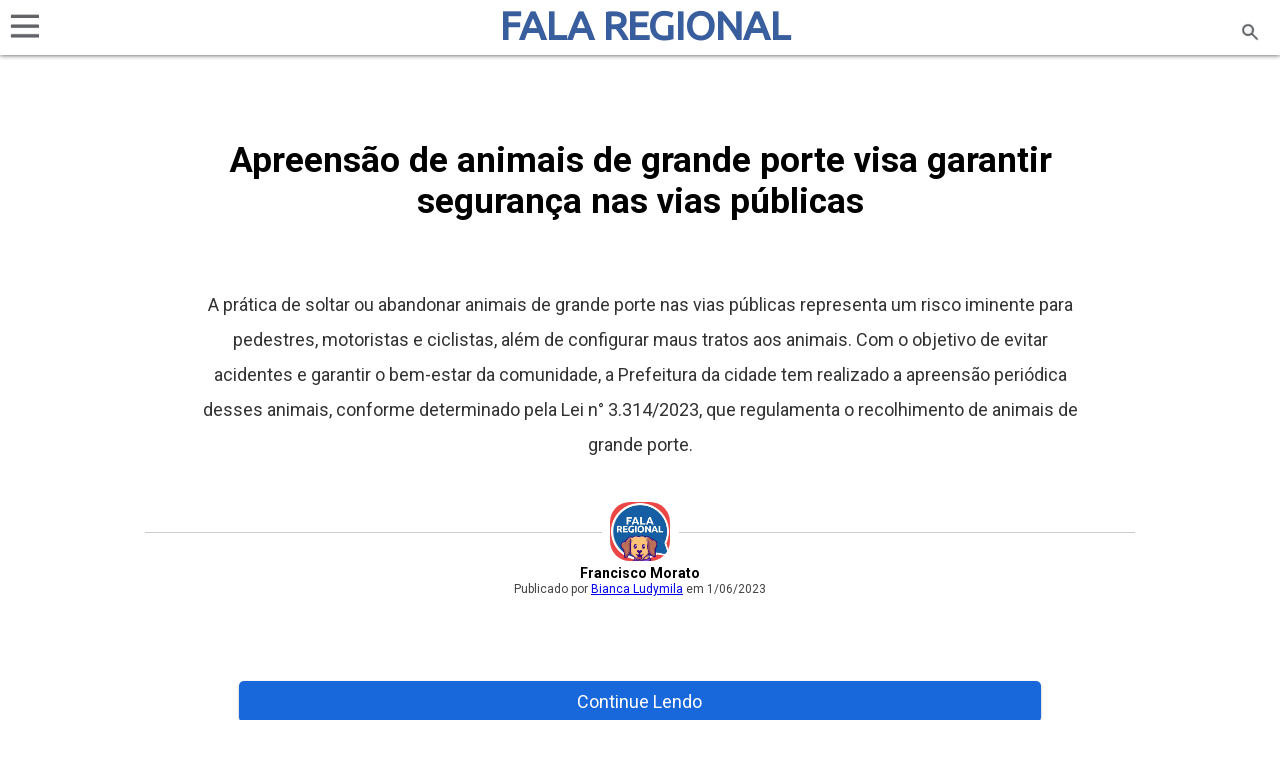

--- FILE ---
content_type: text/html; charset=UTF-8
request_url: https://falaregional.com.br/apreensao-de-animais-de-grande-porte-visa-garantir-seguranca-nas-vias-publicas.html
body_size: 14799
content:
<!doctype html>
<html lang="pt-BR">
<head>
	<meta charset="UTF-8">
	<meta name="viewport" content="width=device-width, initial-scale=1, user-scalable=0">
	<link rel="profile" href="http://gmpg.org/xfn/11">
	
	<meta name="google-play-app" content="com.fusne.tv.com.fusne.news/">
	<!--<link rel="stylesheet" href="https://carro.blog.br/app/includes/jquery.smartbanner.css" type="text/css" media="screen">-->
	<!--<script src="//ajax.googleapis.com/ajax/libs/jquery/1.8/jquery.min.js"></script>
	<script src="https://carro.blog.br/app/includes/jquery.smartbanner.js"></script>-->
	
	<link rel="apple-touch-icon" sizes="57x57" href="https://falaregional.com.br/mobile/favicon/apple-icon-57x57.png">
<link rel="apple-touch-icon" sizes="60x60" href="https://falaregional.com.br/mobile/favicon/apple-icon-60x60.png">
<link rel="apple-touch-icon" sizes="72x72" href="https://falaregional.com.br/mobile/favicon/apple-icon-72x72.png">
<link rel="apple-touch-icon" sizes="76x76" href="https://falaregional.com.br/mobile/favicon/apple-icon-76x76.png">
<link rel="apple-touch-icon" sizes="114x114" href="https://falaregional.com.br/mobile/favicon/apple-icon-114x114.png">
<link rel="apple-touch-icon" sizes="120x120" href="https://falaregional.com.br/mobile/favicon/apple-icon-120x120.png">
<link rel="apple-touch-icon" sizes="144x144" href="https://falaregional.com.br/mobile/favicon/apple-icon-144x144.png">
<link rel="apple-touch-icon" sizes="152x152" href="https://falaregional.com.br/mobile/favicon/apple-icon-152x152.png">
<link rel="apple-touch-icon" sizes="180x180" href="https://falaregional.com.br/mobile/favicon/apple-icon-180x180.png">
<link rel="icon" type="image/png" sizes="192x192"  href="https://falaregional.com.br/mobile/favicon/android-icon-192x192.png">
<link rel="icon" type="image/png" sizes="32x32" href="https://falaregional.com.br/mobile/favicon/favicon-32x32.png">
<link rel="icon" type="image/png" sizes="96x96" href="https://falaregional.com.br/mobile/favicon/favicon-96x96.png">
<link rel="icon" type="image/png" sizes="16x16" href="https://falaregional.com.br/mobile/favicon/favicon-16x16.png">
<link rel="manifest" href="https://falaregional.com.br/mobile/favicon/manifest.json">
<meta name="msapplication-TileColor" content="#ffffff">
<meta name="msapplication-TileImage" content="https://falaregional.com.br/mobile/favicon/ms-icon-144x144.png">
<meta name="theme-color" content="#ffffff">
	
    
        
    <style> @import url('https://fonts.googleapis.com/css?family=Ubuntu:400,400i'); </style>
    <style> @import url('https://fonts.googleapis.com/css?family=Roboto+Slab:400,700'); </style>
    <style> @import url('https://fonts.googleapis.com/css?family=Roboto:400,700'); </style>
    
    <link rel="stylesheet" href="https://cdnjs.cloudflare.com/ajax/libs/font-awesome/4.7.0/css/font-awesome.min.css">
    
     <meta property="og:title" content="Apreensão de animais de grande porte visa garantir segurança nas vias públicas | Fala Regional"/> <meta property="og:url" content="https://falaregional.com.br/apreensao-de-animais-de-grande-porte-visa-garantir-seguranca-nas-vias-publicas.html"/> <meta property="og:image" content="https://falaregional.com.br/wp-content/uploads/2023/06/prefeiturademorato_349755296_269435658868624_1907820471307230958_n-800x800.jpg"/> <meta property="og:type" content="article"/> <meta property="og:site_name" content="Fala Regional"/><link rel="amphtml" href="https://falaregional.com.br/apreensao-de-animais-de-grande-porte-visa-garantir-seguranca-nas-vias-publicas.html?tipo=amp" /><meta property="author" content="Fusne" /><meta property="article:author" content="https://www.facebook.com/fusne" />    
        
    
    
	<meta name='robots' content='index, follow, max-image-preview:large, max-snippet:-1, max-video-preview:-1' />

	<!-- This site is optimized with the Yoast SEO plugin v26.6 - https://yoast.com/wordpress/plugins/seo/ -->
	<title>Apreensão de animais de grande porte visa garantir segurança nas vias públicas - Fala Regional</title>
	<link rel="canonical" href="https://falaregional.com.br/apreensao-de-animais-de-grande-porte-visa-garantir-seguranca-nas-vias-publicas.html" />
	<meta property="og:locale" content="pt_BR" />
	<meta property="og:type" content="article" />
	<meta property="og:title" content="Apreensão de animais de grande porte visa garantir segurança nas vias públicas - Fala Regional" />
	<meta property="og:description" content="A prática de soltar ou abandonar animais de grande porte nas vias públicas representa um risco iminente para pedestres, motoristas e ciclistas, além de configurar maus tratos aos animais. Com o objetivo de evitar acidentes e garantir o bem-estar da comunidade, a Prefeitura da cidade tem realizado a apreensão periódica desses animais, conforme determinado pela Lei n° 3.314/2023, que regulamenta o recolhimento de animais de grande porte." />
	<meta property="og:url" content="https://falaregional.com.br/apreensao-de-animais-de-grande-porte-visa-garantir-seguranca-nas-vias-publicas.html" />
	<meta property="og:site_name" content="Fala Regional" />
	<meta property="article:published_time" content="2023-06-01T17:25:07+00:00" />
	<meta property="og:image" content="https://falaregional.com.br/wp-content/uploads/2023/06/prefeiturademorato_349755296_269435658868624_1907820471307230958_n-900x900.jpg" />
	<meta name="author" content="Alan Correa" />
	<meta name="twitter:card" content="summary_large_image" />
	<meta name="twitter:label1" content="Escrito por" />
	<meta name="twitter:data1" content="Alan Correa" />
	<script type="application/ld+json" class="yoast-schema-graph">{"@context":"https://schema.org","@graph":[{"@type":"Article","@id":"https://falaregional.com.br/apreensao-de-animais-de-grande-porte-visa-garantir-seguranca-nas-vias-publicas.html#article","isPartOf":{"@id":"https://falaregional.com.br/apreensao-de-animais-de-grande-porte-visa-garantir-seguranca-nas-vias-publicas.html"},"author":{"name":"Alan Correa","@id":"https://falaregional.com.br/#/schema/person/acec50497b166fbbadf01546cd4f1125"},"headline":"Apreensão de animais de grande porte visa garantir segurança nas vias públicas","datePublished":"2023-06-01T17:25:07+00:00","mainEntityOfPage":{"@id":"https://falaregional.com.br/apreensao-de-animais-de-grande-porte-visa-garantir-seguranca-nas-vias-publicas.html"},"wordCount":288,"publisher":{"@id":"https://falaregional.com.br/#organization"},"image":{"@id":"https://falaregional.com.br/apreensao-de-animais-de-grande-porte-visa-garantir-seguranca-nas-vias-publicas.html#primaryimage"},"thumbnailUrl":"https://falaregional.com.br/wp-content/uploads/2023/06/prefeiturademorato_349755296_269435658868624_1907820471307230958_n-900x900.jpg","keywords":["animais de grande porte"],"articleSection":["Francisco Morato"],"inLanguage":"pt-BR"},{"@type":"WebPage","@id":"https://falaregional.com.br/apreensao-de-animais-de-grande-porte-visa-garantir-seguranca-nas-vias-publicas.html","url":"https://falaregional.com.br/apreensao-de-animais-de-grande-porte-visa-garantir-seguranca-nas-vias-publicas.html","name":"Apreensão de animais de grande porte visa garantir segurança nas vias públicas - Fala Regional","isPartOf":{"@id":"https://falaregional.com.br/#website"},"primaryImageOfPage":{"@id":"https://falaregional.com.br/apreensao-de-animais-de-grande-porte-visa-garantir-seguranca-nas-vias-publicas.html#primaryimage"},"image":{"@id":"https://falaregional.com.br/apreensao-de-animais-de-grande-porte-visa-garantir-seguranca-nas-vias-publicas.html#primaryimage"},"thumbnailUrl":"https://falaregional.com.br/wp-content/uploads/2023/06/prefeiturademorato_349755296_269435658868624_1907820471307230958_n-900x900.jpg","datePublished":"2023-06-01T17:25:07+00:00","breadcrumb":{"@id":"https://falaregional.com.br/apreensao-de-animais-de-grande-porte-visa-garantir-seguranca-nas-vias-publicas.html#breadcrumb"},"inLanguage":"pt-BR","potentialAction":[{"@type":"ReadAction","target":["https://falaregional.com.br/apreensao-de-animais-de-grande-porte-visa-garantir-seguranca-nas-vias-publicas.html"]}]},{"@type":"ImageObject","inLanguage":"pt-BR","@id":"https://falaregional.com.br/apreensao-de-animais-de-grande-porte-visa-garantir-seguranca-nas-vias-publicas.html#primaryimage","url":"https://falaregional.com.br/wp-content/uploads/2023/06/prefeiturademorato_349755296_269435658868624_1907820471307230958_n.jpg","contentUrl":"https://falaregional.com.br/wp-content/uploads/2023/06/prefeiturademorato_349755296_269435658868624_1907820471307230958_n.jpg","width":1080,"height":1080,"caption":"Prefeitura de Francisco Morato estabelece prazo para liberação dos animais apreendidos"},{"@type":"BreadcrumbList","@id":"https://falaregional.com.br/apreensao-de-animais-de-grande-porte-visa-garantir-seguranca-nas-vias-publicas.html#breadcrumb","itemListElement":[{"@type":"ListItem","position":1,"name":"Início","item":"https://falaregional.com.br/"},{"@type":"ListItem","position":2,"name":"Apreensão de animais de grande porte visa garantir segurança nas vias públicas"}]},{"@type":"WebSite","@id":"https://falaregional.com.br/#website","url":"https://falaregional.com.br/","name":"Fala Regional","description":"Jornal Regional com notícias de Caieiras, Franco da Rocha, Francisco Morato, Mairiporã, Cajamar e Região.","publisher":{"@id":"https://falaregional.com.br/#organization"},"potentialAction":[{"@type":"SearchAction","target":{"@type":"EntryPoint","urlTemplate":"https://falaregional.com.br/?s={search_term_string}"},"query-input":{"@type":"PropertyValueSpecification","valueRequired":true,"valueName":"search_term_string"}}],"inLanguage":"pt-BR"},{"@type":"Organization","@id":"https://falaregional.com.br/#organization","name":"Fala Regional","url":"https://falaregional.com.br/","logo":{"@type":"ImageObject","inLanguage":"pt-BR","@id":"https://falaregional.com.br/#/schema/logo/image/","url":"https://falaregional.com.br/wp-content/uploads/2022/11/900.jpg","contentUrl":"https://falaregional.com.br/wp-content/uploads/2022/11/900.jpg","width":900,"height":900,"caption":"Fala Regional"},"image":{"@id":"https://falaregional.com.br/#/schema/logo/image/"}},{"@type":"Person","@id":"https://falaregional.com.br/#/schema/person/acec50497b166fbbadf01546cd4f1125","name":"Alan Correa","image":{"@type":"ImageObject","inLanguage":"pt-BR","@id":"https://falaregional.com.br/#/schema/person/image/","url":"https://secure.gravatar.com/avatar/a27aac0f3033d394d8ccb7d278346afb9db95001154376c766e4d91efcf75467?s=96&d=mm&r=g","contentUrl":"https://secure.gravatar.com/avatar/a27aac0f3033d394d8ccb7d278346afb9db95001154376c766e4d91efcf75467?s=96&d=mm&r=g","caption":"Alan Correa"},"sameAs":["https://listaregional.com.br"],"url":"https://falaregional.com.br/author/alan-correa"}]}</script>
	<!-- / Yoast SEO plugin. -->


<link rel='dns-prefetch' href='//www.googletagmanager.com' />
<link rel="alternate" type="application/rss+xml" title="Feed para Fala Regional &raquo;" href="https://falaregional.com.br/feed" />
<link rel="alternate" type="application/rss+xml" title="Feed de comentários para Fala Regional &raquo;" href="https://falaregional.com.br/comments/feed" />
<link rel="alternate" title="oEmbed (JSON)" type="application/json+oembed" href="https://falaregional.com.br/wp-json/oembed/1.0/embed?url=https%3A%2F%2Ffalaregional.com.br%2Fapreensao-de-animais-de-grande-porte-visa-garantir-seguranca-nas-vias-publicas.html" />
<link rel="alternate" title="oEmbed (XML)" type="text/xml+oembed" href="https://falaregional.com.br/wp-json/oembed/1.0/embed?url=https%3A%2F%2Ffalaregional.com.br%2Fapreensao-de-animais-de-grande-porte-visa-garantir-seguranca-nas-vias-publicas.html&#038;format=xml" />
<link rel="alternate" type="application/rss+xml" title="Feed de Fala Regional &raquo; Story" href="https://falaregional.com.br/web-stories/feed/"><style id='wp-img-auto-sizes-contain-inline-css' type='text/css'>
img:is([sizes=auto i],[sizes^="auto," i]){contain-intrinsic-size:3000px 1500px}
/*# sourceURL=wp-img-auto-sizes-contain-inline-css */
</style>
<style id='wp-block-library-inline-css' type='text/css'>
:root{--wp-block-synced-color:#7a00df;--wp-block-synced-color--rgb:122,0,223;--wp-bound-block-color:var(--wp-block-synced-color);--wp-editor-canvas-background:#ddd;--wp-admin-theme-color:#007cba;--wp-admin-theme-color--rgb:0,124,186;--wp-admin-theme-color-darker-10:#006ba1;--wp-admin-theme-color-darker-10--rgb:0,107,160.5;--wp-admin-theme-color-darker-20:#005a87;--wp-admin-theme-color-darker-20--rgb:0,90,135;--wp-admin-border-width-focus:2px}@media (min-resolution:192dpi){:root{--wp-admin-border-width-focus:1.5px}}.wp-element-button{cursor:pointer}:root .has-very-light-gray-background-color{background-color:#eee}:root .has-very-dark-gray-background-color{background-color:#313131}:root .has-very-light-gray-color{color:#eee}:root .has-very-dark-gray-color{color:#313131}:root .has-vivid-green-cyan-to-vivid-cyan-blue-gradient-background{background:linear-gradient(135deg,#00d084,#0693e3)}:root .has-purple-crush-gradient-background{background:linear-gradient(135deg,#34e2e4,#4721fb 50%,#ab1dfe)}:root .has-hazy-dawn-gradient-background{background:linear-gradient(135deg,#faaca8,#dad0ec)}:root .has-subdued-olive-gradient-background{background:linear-gradient(135deg,#fafae1,#67a671)}:root .has-atomic-cream-gradient-background{background:linear-gradient(135deg,#fdd79a,#004a59)}:root .has-nightshade-gradient-background{background:linear-gradient(135deg,#330968,#31cdcf)}:root .has-midnight-gradient-background{background:linear-gradient(135deg,#020381,#2874fc)}:root{--wp--preset--font-size--normal:16px;--wp--preset--font-size--huge:42px}.has-regular-font-size{font-size:1em}.has-larger-font-size{font-size:2.625em}.has-normal-font-size{font-size:var(--wp--preset--font-size--normal)}.has-huge-font-size{font-size:var(--wp--preset--font-size--huge)}.has-text-align-center{text-align:center}.has-text-align-left{text-align:left}.has-text-align-right{text-align:right}.has-fit-text{white-space:nowrap!important}#end-resizable-editor-section{display:none}.aligncenter{clear:both}.items-justified-left{justify-content:flex-start}.items-justified-center{justify-content:center}.items-justified-right{justify-content:flex-end}.items-justified-space-between{justify-content:space-between}.screen-reader-text{border:0;clip-path:inset(50%);height:1px;margin:-1px;overflow:hidden;padding:0;position:absolute;width:1px;word-wrap:normal!important}.screen-reader-text:focus{background-color:#ddd;clip-path:none;color:#444;display:block;font-size:1em;height:auto;left:5px;line-height:normal;padding:15px 23px 14px;text-decoration:none;top:5px;width:auto;z-index:100000}html :where(.has-border-color){border-style:solid}html :where([style*=border-top-color]){border-top-style:solid}html :where([style*=border-right-color]){border-right-style:solid}html :where([style*=border-bottom-color]){border-bottom-style:solid}html :where([style*=border-left-color]){border-left-style:solid}html :where([style*=border-width]){border-style:solid}html :where([style*=border-top-width]){border-top-style:solid}html :where([style*=border-right-width]){border-right-style:solid}html :where([style*=border-bottom-width]){border-bottom-style:solid}html :where([style*=border-left-width]){border-left-style:solid}html :where(img[class*=wp-image-]){height:auto;max-width:100%}:where(figure){margin:0 0 1em}html :where(.is-position-sticky){--wp-admin--admin-bar--position-offset:var(--wp-admin--admin-bar--height,0px)}@media screen and (max-width:600px){html :where(.is-position-sticky){--wp-admin--admin-bar--position-offset:0px}}

/*# sourceURL=wp-block-library-inline-css */
</style><style id='global-styles-inline-css' type='text/css'>
:root{--wp--preset--aspect-ratio--square: 1;--wp--preset--aspect-ratio--4-3: 4/3;--wp--preset--aspect-ratio--3-4: 3/4;--wp--preset--aspect-ratio--3-2: 3/2;--wp--preset--aspect-ratio--2-3: 2/3;--wp--preset--aspect-ratio--16-9: 16/9;--wp--preset--aspect-ratio--9-16: 9/16;--wp--preset--color--black: #000000;--wp--preset--color--cyan-bluish-gray: #abb8c3;--wp--preset--color--white: #ffffff;--wp--preset--color--pale-pink: #f78da7;--wp--preset--color--vivid-red: #cf2e2e;--wp--preset--color--luminous-vivid-orange: #ff6900;--wp--preset--color--luminous-vivid-amber: #fcb900;--wp--preset--color--light-green-cyan: #7bdcb5;--wp--preset--color--vivid-green-cyan: #00d084;--wp--preset--color--pale-cyan-blue: #8ed1fc;--wp--preset--color--vivid-cyan-blue: #0693e3;--wp--preset--color--vivid-purple: #9b51e0;--wp--preset--gradient--vivid-cyan-blue-to-vivid-purple: linear-gradient(135deg,rgb(6,147,227) 0%,rgb(155,81,224) 100%);--wp--preset--gradient--light-green-cyan-to-vivid-green-cyan: linear-gradient(135deg,rgb(122,220,180) 0%,rgb(0,208,130) 100%);--wp--preset--gradient--luminous-vivid-amber-to-luminous-vivid-orange: linear-gradient(135deg,rgb(252,185,0) 0%,rgb(255,105,0) 100%);--wp--preset--gradient--luminous-vivid-orange-to-vivid-red: linear-gradient(135deg,rgb(255,105,0) 0%,rgb(207,46,46) 100%);--wp--preset--gradient--very-light-gray-to-cyan-bluish-gray: linear-gradient(135deg,rgb(238,238,238) 0%,rgb(169,184,195) 100%);--wp--preset--gradient--cool-to-warm-spectrum: linear-gradient(135deg,rgb(74,234,220) 0%,rgb(151,120,209) 20%,rgb(207,42,186) 40%,rgb(238,44,130) 60%,rgb(251,105,98) 80%,rgb(254,248,76) 100%);--wp--preset--gradient--blush-light-purple: linear-gradient(135deg,rgb(255,206,236) 0%,rgb(152,150,240) 100%);--wp--preset--gradient--blush-bordeaux: linear-gradient(135deg,rgb(254,205,165) 0%,rgb(254,45,45) 50%,rgb(107,0,62) 100%);--wp--preset--gradient--luminous-dusk: linear-gradient(135deg,rgb(255,203,112) 0%,rgb(199,81,192) 50%,rgb(65,88,208) 100%);--wp--preset--gradient--pale-ocean: linear-gradient(135deg,rgb(255,245,203) 0%,rgb(182,227,212) 50%,rgb(51,167,181) 100%);--wp--preset--gradient--electric-grass: linear-gradient(135deg,rgb(202,248,128) 0%,rgb(113,206,126) 100%);--wp--preset--gradient--midnight: linear-gradient(135deg,rgb(2,3,129) 0%,rgb(40,116,252) 100%);--wp--preset--font-size--small: 13px;--wp--preset--font-size--medium: 20px;--wp--preset--font-size--large: 36px;--wp--preset--font-size--x-large: 42px;--wp--preset--spacing--20: 0.44rem;--wp--preset--spacing--30: 0.67rem;--wp--preset--spacing--40: 1rem;--wp--preset--spacing--50: 1.5rem;--wp--preset--spacing--60: 2.25rem;--wp--preset--spacing--70: 3.38rem;--wp--preset--spacing--80: 5.06rem;--wp--preset--shadow--natural: 6px 6px 9px rgba(0, 0, 0, 0.2);--wp--preset--shadow--deep: 12px 12px 50px rgba(0, 0, 0, 0.4);--wp--preset--shadow--sharp: 6px 6px 0px rgba(0, 0, 0, 0.2);--wp--preset--shadow--outlined: 6px 6px 0px -3px rgb(255, 255, 255), 6px 6px rgb(0, 0, 0);--wp--preset--shadow--crisp: 6px 6px 0px rgb(0, 0, 0);}:where(.is-layout-flex){gap: 0.5em;}:where(.is-layout-grid){gap: 0.5em;}body .is-layout-flex{display: flex;}.is-layout-flex{flex-wrap: wrap;align-items: center;}.is-layout-flex > :is(*, div){margin: 0;}body .is-layout-grid{display: grid;}.is-layout-grid > :is(*, div){margin: 0;}:where(.wp-block-columns.is-layout-flex){gap: 2em;}:where(.wp-block-columns.is-layout-grid){gap: 2em;}:where(.wp-block-post-template.is-layout-flex){gap: 1.25em;}:where(.wp-block-post-template.is-layout-grid){gap: 1.25em;}.has-black-color{color: var(--wp--preset--color--black) !important;}.has-cyan-bluish-gray-color{color: var(--wp--preset--color--cyan-bluish-gray) !important;}.has-white-color{color: var(--wp--preset--color--white) !important;}.has-pale-pink-color{color: var(--wp--preset--color--pale-pink) !important;}.has-vivid-red-color{color: var(--wp--preset--color--vivid-red) !important;}.has-luminous-vivid-orange-color{color: var(--wp--preset--color--luminous-vivid-orange) !important;}.has-luminous-vivid-amber-color{color: var(--wp--preset--color--luminous-vivid-amber) !important;}.has-light-green-cyan-color{color: var(--wp--preset--color--light-green-cyan) !important;}.has-vivid-green-cyan-color{color: var(--wp--preset--color--vivid-green-cyan) !important;}.has-pale-cyan-blue-color{color: var(--wp--preset--color--pale-cyan-blue) !important;}.has-vivid-cyan-blue-color{color: var(--wp--preset--color--vivid-cyan-blue) !important;}.has-vivid-purple-color{color: var(--wp--preset--color--vivid-purple) !important;}.has-black-background-color{background-color: var(--wp--preset--color--black) !important;}.has-cyan-bluish-gray-background-color{background-color: var(--wp--preset--color--cyan-bluish-gray) !important;}.has-white-background-color{background-color: var(--wp--preset--color--white) !important;}.has-pale-pink-background-color{background-color: var(--wp--preset--color--pale-pink) !important;}.has-vivid-red-background-color{background-color: var(--wp--preset--color--vivid-red) !important;}.has-luminous-vivid-orange-background-color{background-color: var(--wp--preset--color--luminous-vivid-orange) !important;}.has-luminous-vivid-amber-background-color{background-color: var(--wp--preset--color--luminous-vivid-amber) !important;}.has-light-green-cyan-background-color{background-color: var(--wp--preset--color--light-green-cyan) !important;}.has-vivid-green-cyan-background-color{background-color: var(--wp--preset--color--vivid-green-cyan) !important;}.has-pale-cyan-blue-background-color{background-color: var(--wp--preset--color--pale-cyan-blue) !important;}.has-vivid-cyan-blue-background-color{background-color: var(--wp--preset--color--vivid-cyan-blue) !important;}.has-vivid-purple-background-color{background-color: var(--wp--preset--color--vivid-purple) !important;}.has-black-border-color{border-color: var(--wp--preset--color--black) !important;}.has-cyan-bluish-gray-border-color{border-color: var(--wp--preset--color--cyan-bluish-gray) !important;}.has-white-border-color{border-color: var(--wp--preset--color--white) !important;}.has-pale-pink-border-color{border-color: var(--wp--preset--color--pale-pink) !important;}.has-vivid-red-border-color{border-color: var(--wp--preset--color--vivid-red) !important;}.has-luminous-vivid-orange-border-color{border-color: var(--wp--preset--color--luminous-vivid-orange) !important;}.has-luminous-vivid-amber-border-color{border-color: var(--wp--preset--color--luminous-vivid-amber) !important;}.has-light-green-cyan-border-color{border-color: var(--wp--preset--color--light-green-cyan) !important;}.has-vivid-green-cyan-border-color{border-color: var(--wp--preset--color--vivid-green-cyan) !important;}.has-pale-cyan-blue-border-color{border-color: var(--wp--preset--color--pale-cyan-blue) !important;}.has-vivid-cyan-blue-border-color{border-color: var(--wp--preset--color--vivid-cyan-blue) !important;}.has-vivid-purple-border-color{border-color: var(--wp--preset--color--vivid-purple) !important;}.has-vivid-cyan-blue-to-vivid-purple-gradient-background{background: var(--wp--preset--gradient--vivid-cyan-blue-to-vivid-purple) !important;}.has-light-green-cyan-to-vivid-green-cyan-gradient-background{background: var(--wp--preset--gradient--light-green-cyan-to-vivid-green-cyan) !important;}.has-luminous-vivid-amber-to-luminous-vivid-orange-gradient-background{background: var(--wp--preset--gradient--luminous-vivid-amber-to-luminous-vivid-orange) !important;}.has-luminous-vivid-orange-to-vivid-red-gradient-background{background: var(--wp--preset--gradient--luminous-vivid-orange-to-vivid-red) !important;}.has-very-light-gray-to-cyan-bluish-gray-gradient-background{background: var(--wp--preset--gradient--very-light-gray-to-cyan-bluish-gray) !important;}.has-cool-to-warm-spectrum-gradient-background{background: var(--wp--preset--gradient--cool-to-warm-spectrum) !important;}.has-blush-light-purple-gradient-background{background: var(--wp--preset--gradient--blush-light-purple) !important;}.has-blush-bordeaux-gradient-background{background: var(--wp--preset--gradient--blush-bordeaux) !important;}.has-luminous-dusk-gradient-background{background: var(--wp--preset--gradient--luminous-dusk) !important;}.has-pale-ocean-gradient-background{background: var(--wp--preset--gradient--pale-ocean) !important;}.has-electric-grass-gradient-background{background: var(--wp--preset--gradient--electric-grass) !important;}.has-midnight-gradient-background{background: var(--wp--preset--gradient--midnight) !important;}.has-small-font-size{font-size: var(--wp--preset--font-size--small) !important;}.has-medium-font-size{font-size: var(--wp--preset--font-size--medium) !important;}.has-large-font-size{font-size: var(--wp--preset--font-size--large) !important;}.has-x-large-font-size{font-size: var(--wp--preset--font-size--x-large) !important;}
/*# sourceURL=global-styles-inline-css */
</style>

<style id='classic-theme-styles-inline-css' type='text/css'>
/*! This file is auto-generated */
.wp-block-button__link{color:#fff;background-color:#32373c;border-radius:9999px;box-shadow:none;text-decoration:none;padding:calc(.667em + 2px) calc(1.333em + 2px);font-size:1.125em}.wp-block-file__button{background:#32373c;color:#fff;text-decoration:none}
/*# sourceURL=/wp-includes/css/classic-themes.min.css */
</style>
<style id='dominant-color-styles-inline-css' type='text/css'>
img[data-dominant-color]:not(.has-transparency) { background-color: var(--dominant-color); }
/*# sourceURL=dominant-color-styles-inline-css */
</style>
<link rel='stylesheet' id='gn-frontend-gnfollow-style-css' href='https://falaregional.com.br/wp-content/plugins/gn-publisher/assets/css/gn-frontend-gnfollow.min.css?ver=1.5.25' type='text/css' media='all' />
<link rel='stylesheet' id='local-style-css' href='https://falaregional.com.br/wp-content/themes/local-falaregional/style.css?ver=6.9' type='text/css' media='all' />
<link rel='stylesheet' id='wp-pagenavi-css' href='https://falaregional.com.br/wp-content/plugins/wp-pagenavi/pagenavi-css.css?ver=2.70' type='text/css' media='all' />
<link rel='stylesheet' id='dashicons-css' href='https://falaregional.com.br/wp-includes/css/dashicons.min.css?ver=6.9' type='text/css' media='all' />

<!-- Snippet da etiqueta do Google (gtag.js) adicionado pelo Site Kit -->
<!-- Snippet do Google Análises adicionado pelo Site Kit -->
<script type="text/javascript" src="https://www.googletagmanager.com/gtag/js?id=GT-PHP79JJ" id="google_gtagjs-js" async></script>
<script type="text/javascript" id="google_gtagjs-js-after">
/* <![CDATA[ */
window.dataLayer = window.dataLayer || [];function gtag(){dataLayer.push(arguments);}
gtag("set","linker",{"domains":["falaregional.com.br"]});
gtag("js", new Date());
gtag("set", "developer_id.dZTNiMT", true);
gtag("config", "GT-PHP79JJ");
//# sourceURL=google_gtagjs-js-after
/* ]]> */
</script>
<link rel="https://api.w.org/" href="https://falaregional.com.br/wp-json/" /><link rel="alternate" title="JSON" type="application/json" href="https://falaregional.com.br/wp-json/wp/v2/posts/8067" /><link rel="EditURI" type="application/rsd+xml" title="RSD" href="https://falaregional.com.br/xmlrpc.php?rsd" />
<meta name="generator" content="WordPress 6.9" />
<link rel='shortlink' href='https://falaregional.com.br/?p=8067' />
<meta name="generator" content="dominant-color-images 1.2.0">
<style id="essential-blocks-global-styles">
            :root {
                --eb-global-primary-color: #101828;
--eb-global-secondary-color: #475467;
--eb-global-tertiary-color: #98A2B3;
--eb-global-text-color: #475467;
--eb-global-heading-color: #1D2939;
--eb-global-link-color: #444CE7;
--eb-global-background-color: #F9FAFB;
--eb-global-button-text-color: #FFFFFF;
--eb-global-button-background-color: #101828;
--eb-gradient-primary-color: linear-gradient(90deg, hsla(259, 84%, 78%, 1) 0%, hsla(206, 67%, 75%, 1) 100%);
--eb-gradient-secondary-color: linear-gradient(90deg, hsla(18, 76%, 85%, 1) 0%, hsla(203, 69%, 84%, 1) 100%);
--eb-gradient-tertiary-color: linear-gradient(90deg, hsla(248, 21%, 15%, 1) 0%, hsla(250, 14%, 61%, 1) 100%);
--eb-gradient-background-color: linear-gradient(90deg, rgb(250, 250, 250) 0%, rgb(233, 233, 233) 49%, rgb(244, 243, 243) 100%);

                --eb-tablet-breakpoint: 1024px;
--eb-mobile-breakpoint: 767px;

            }
            
            
        </style><meta name="generator" content="Site Kit by Google 1.168.0" /><meta name="generator" content="performance-lab 4.0.0; plugins: dominant-color-images, performant-translations, webp-uploads">
<meta name="generator" content="performant-translations 1.2.0">
<meta name="generator" content="webp-uploads 2.6.0">
   
   <!-- Google tag (gtag.js) --> <script async src="https://www.googletagmanager.com/gtag/js?id=UA-85366902-37"></script> <script> window.dataLayer = window.dataLayer || []; function gtag(){dataLayer.push(arguments);} gtag('js', new Date()); gtag('config', 'UA-85366902-37'); </script>
   
    
</head>

<body class="wp-singular post-template-default single single-post postid-8067 single-format-standard wp-custom-logo wp-theme-local-falaregional">

	
	<!--<script type="text/javascript">
      $.smartbanner({
          title: 'Baixar App Agora',
          button: 'BAIXAR'
        });
    </script>-->

<div class="topomenu"><div class="topomenu2">
    
	<nav>
	<input type="checkbox" id="nav" /><label for="nav"></label>
	<div class="topomenulinks">
    	
 		<ul class="itens1">
        
        	<li class="lista1 menupri"><a class="menupria" href="/">&nbsp;</a>
            	<div class="itensbox">
                  
                  <ul class="itens2">
                   	
                   		<ul class="itens3">
                    	<li class="lista2p"><a href="/"><strong>Fala Regional</strong></a></li>
                        <li class="lista2"><a href="/">Página inicial</a></li>
                        <li class="lista2"><a href="https://falaregional.com.br/sobre-o-jornal-fala-regional.html">Sobre</a></li>
                        <li class="lista2"><a href="https://falaregional.com.br/impresso">Edição da Semana</a></li>
                        <li class="lista2"><a href="https://falaregional.com.br/guia">Guia Comercial</a></li>
                        <li class="lista2"><a href="https://chat.whatsapp.com/1gC5tNU6GSv2hUBQIQApDd" target="_blank">Entre no Grupo do Whatsapp</a></li>
                        <li class="lista2p"><a target="_blank" rel="nofollow" href="https://www.instagram.com/falaregional.com.br/">Fale Conosco</a></li>
                        <!--<li class="lista2p"><a style="border:none!important;" target="_blank" rel="nofollow" href="https://www.instagram.com/falaregional.com.br/">Fale Conosco</a></li>-->
                        </ul>
                        
                        <ul class="itens3">
                    	<li class="lista2p"><a href="/cidades"><strong>Cidades</strong></a></li>
                        	<li class="cat-item cat-item-2665"><a href="https://falaregional.com.br/cidades/aracariguama">Araçariguama</a>
</li>
	<li class="cat-item cat-item-3156"><a href="https://falaregional.com.br/cidades/barueri">Barueri</a>
</li>
	<li class="cat-item cat-item-75"><a href="https://falaregional.com.br/cidades/caieiras">Caieiras</a>
</li>
	<li class="cat-item cat-item-117"><a href="https://falaregional.com.br/cidades/cajamar">Cajamar</a>
</li>
	<li class="cat-item cat-item-3187"><a href="https://falaregional.com.br/cidades/campo-limpo-paulista">Campo Limpo Paulista</a>
</li>
	<li class="cat-item cat-item-3158"><a href="https://falaregional.com.br/cidades/carapicuiba">Carapicuíba</a>
</li>
	<li class="cat-item cat-item-2954"><a href="https://falaregional.com.br/cidades/cotia">Cotia</a>
</li>
	<li class="cat-item cat-item-221"><a href="https://falaregional.com.br/cidades/francisco-morato">Francisco Morato</a>
</li>
	<li class="cat-item cat-item-174"><a href="https://falaregional.com.br/cidades/franco-da-rocha">Franco da Rocha</a>
</li>
	<li class="cat-item cat-item-2955"><a href="https://falaregional.com.br/cidades/itapevi">Itapevi</a>
</li>
	<li class="cat-item cat-item-2952"><a href="https://falaregional.com.br/cidades/jandira">Jandira</a>
</li>
	<li class="cat-item cat-item-2658"><a href="https://falaregional.com.br/cidades/jundiai">Jundiaí</a>
</li>
	<li class="cat-item cat-item-119"><a href="https://falaregional.com.br/cidades/mairipora">Mairiporã</a>
</li>
	<li class="cat-item cat-item-2653"><a href="https://falaregional.com.br/cidades/osasco">Osasco</a>
</li>
	<li class="cat-item cat-item-2680"><a href="https://falaregional.com.br/cidades/pirapora-do-bom-jesus">Pirapora do Bom Jesus</a>
</li>
	<li class="cat-item cat-item-2655"><a href="https://falaregional.com.br/cidades/santana-de-parnaiba">Santana de Parnaíba</a>
</li>
	<li class="cat-item cat-item-190"><a href="https://falaregional.com.br/cidades/sao-paulo">São Paulo</a>
</li>
	<li class="cat-item cat-item-2660"><a href="https://falaregional.com.br/cidades/sao-roque">São Roque</a>
</li>
	<li class="cat-item cat-item-2961"><a href="https://falaregional.com.br/cidades/vargem-grande-paulista">Vargem Grande Paulista</a>
</li>
                        </ul>
                        
                        <ul class="itens3">
                    	<li class="lista2p"><a href="/noticias"><strong>Notícias</strong></a></li>
                        	<li class="cat-item cat-item-2387"><a href="https://falaregional.com.br/noticias/artigo">Artigo</a>
</li>
	<li class="cat-item cat-item-93"><a href="https://falaregional.com.br/noticias/automoveis">Automóveis</a>
</li>
	<li class="cat-item cat-item-94"><a href="https://falaregional.com.br/noticias/brasil">Brasil</a>
</li>
	<li class="cat-item cat-item-376"><a href="https://falaregional.com.br/noticias/cotidiano">Cotidiano</a>
</li>
	<li class="cat-item cat-item-2532"><a href="https://falaregional.com.br/noticias/curiosidades">Curiosidades</a>
</li>
	<li class="cat-item cat-item-4595"><a href="https://falaregional.com.br/noticias/direito-e-leis">Direito e Leis</a>
</li>
	<li class="cat-item cat-item-1838"><a href="https://falaregional.com.br/noticias/economia">Economia</a>
</li>
	<li class="cat-item cat-item-280"><a href="https://falaregional.com.br/noticias/educacao">Educação</a>
</li>
	<li class="cat-item cat-item-139"><a href="https://falaregional.com.br/noticias/entretenimento">Entretenimento</a>
</li>
	<li class="cat-item cat-item-135"><a href="https://falaregional.com.br/noticias/esportes">Esportes</a>
</li>
	<li class="cat-item cat-item-2175"><a href="https://falaregional.com.br/noticias/internacional">Internacional</a>
</li>
	<li class="cat-item cat-item-335"><a href="https://falaregional.com.br/noticias/opiniao">Opinião</a>
</li>
	<li class="cat-item cat-item-4446"><a href="https://falaregional.com.br/noticias/personalidade">Personalidade</a>
</li>
	<li class="cat-item cat-item-499"><a href="https://falaregional.com.br/noticias/policia">Polícia</a>
</li>
	<li class="cat-item cat-item-104"><a href="https://falaregional.com.br/noticias/politica">Política</a>
</li>
	<li class="cat-item cat-item-126"><a href="https://falaregional.com.br/noticias/saude-e-bem-estar">Saúde e Bem-Estar</a>
</li>
	<li class="cat-item cat-item-149"><a href="https://falaregional.com.br/noticias/tecnologia">Tecnologia</a>
</li>
	<li class="cat-item cat-item-810"><a href="https://falaregional.com.br/noticias/turismo">Turismo</a>
</li>
                        </ul>
                        
                        
                        
                        
                        <div class="menuimg">
                        	
                        	                        
                        	<img src="https://falaregional.com.br/mobile/imgsmenu/menu_img4.jpg">
                        </div>
					 	
                        
                    </ul>
                   
                   <!--<ul class="itens2">
                    	<li class="lista2p"><a href="/"><strong>Fala Regional</strong></a></li>
                        <li class="lista2"><a href="/">Página inicial</a></li>
                        <li class="lista2"><a href="https://falaregional.com.br/sobre-o-jornal-fala-regional.html">Sobre</a></li>
                        <li class="lista2"><a href="https://falaregional.com.br/impresso">Edição da Semana</a></li>
                        <li class="lista2p"><a style="border:none!important;" target="_blank" rel="nofollow" href="https://www.instagram.com/falaregional.com.br/">Fale Conosco</a></li>
                    </ul>-->
                   
                    
                </div>
            </li>
 		</ul>
        
    </div>
    </nav>
    
    <div class="topomenulogo"><a href="/" title="Página inicial">Fala Regional</a></div>
    
    <div class="topomenubusca">
    	    	<div class="topomenubuscacampo">
    	<form method="get" name="searchform" action="/" class="search-form">
            <input type="text"  placeholder="Buscar..."  name="s" id="s">
            <input type="submit" class="manda" value="Buscar">
        </form>
        </div>
    </div>

</div></div>


<div id="page" class="osite">

	<div id="content">


<script src="https://ajax.googleapis.com/ajax/libs/jquery/3.6.1/jquery.min.js"></script>
<script src="https://code.jquery.com/jquery-2.1.1.min.js" type="text/javascript"></script>

<script>
	
$(document).ready(function(){
	
			var hash = $(hash);
		var position = $(hash).position();
		var positiontogo =  position.top-70;
		//alert(hash);
	//alert(positiontogo);
	if(hash != ''){
        $('html, body').animate({ scrollTop: positiontogo}, 1000);
       }
});
	
</script>









<div class="conteudobox">
<div class="conteudo conteudo-top">

	
	<h1  >Apreensão de animais de grande porte visa garantir segurança nas vias públicas</h1>
    
        
    <div class="contdescricao conteudotxt" style="text-align:center">
    	<p><p>A prática de soltar ou abandonar animais de grande porte nas vias públicas representa um risco iminente para pedestres, motoristas e ciclistas, além de configurar maus tratos aos animais. Com o objetivo de evitar acidentes e garantir o bem-estar da comunidade, a Prefeitura da cidade tem realizado a apreensão periódica desses animais, conforme determinado pela Lei n° 3.314/2023, que regulamenta o recolhimento de animais de grande porte.</p></p>
    </div>
    
        
    
    
    
    
    <div class="avatar">
        <div class="avatarimg"><a href="francisco-morato"><img src="https://falaregional.com.br/wp-content/themes/local-falaregional/images/avatar-site-carro.jpg" alt="Francisco Morato"></a></div>
        <div class="avatarnome"><a href="francisco-morato"><strong>Francisco Morato</strong></a></div>
        <!--<div class="avatartxt">3 anos atrás</div>-->
        <div class="avatartxt">Publicado por <a href="https://falaregional.com.br/sobre-o-jornal-fala-regional.html" target="_blank">Bianca Ludymila</a> em 1/06/2023</div>
    </div>

	
</div>

<div class="conteudo">
    
    <div class="conteudotxt">
    
    	<div class="obtn1">
  	  	<div class="obtn2">
  	  		<a target="_blank" href="https://falaregional.com.br/">Continue Lendo</a>
    	</div>
    	<div class="obtn3">
    		<a target="_blank" href="https://api.whatsapp.com/send?text=Olha isso: Apreensão de animais de grande porte visa garantir segurança nas vias públicas - https://falaregional.com.br/apreensao-de-animais-de-grande-porte-visa-garantir-seguranca-nas-vias-publicas.html?via=wp">Mandar no Whatsapp</a>
		</div>
    	</div>
    
    	
<p><figure id="attachment_8068" aria-describedby="caption-attachment-8068" style="width: 900px" class="wp-caption aligncenter"><img src="https://falaregional.com.br/wp-content/uploads/2023/06/prefeiturademorato_349755296_269435658868624_1907820471307230958_n-900x900.jpg" alt="Prefeitura de Francisco Morato estabelece prazo para liberação dos animais apreendidos" width="900" height="900" class="size-medium wp-image-8068" /><figcaption id="caption-attachment-8068" class="wp-caption-text">Prefeitura de Francisco Morato estabelece prazo para liberação dos animais apreendidos</figcaption></figure></p>
<p>Segundo o artigo 5°, inciso 1°, da referida lei, a Prefeitura informa que os possíveis proprietários dos animais apreendidos terão um prazo de 15 dias, a partir da data desta publicação, para providenciar a liberação de seus animais. Para isso, é necessário comparecer, dentro do prazo estabelecido, ao Departamento de Meio Ambiente, localizado no Paço Municipal, portando documentos de identificação, como RG e CPF, além de um comprovante de endereço.</p>
<p>A Prefeitura ressalta a importância da colaboração da população no combate a essa prática irresponsável e destaca que qualquer cidadão pode denunciar e solicitar a remoção de animais soltos nas vias públicas. Para isso, basta entrar em contato com o Departamento de Meio Ambiente pelo telefone 4489-8973 ou enviar um e-mail para meio.ambiente@franciscomorato.sp.gov.br.</p>
<p>A ação da Prefeitura de Francisco Morato demonstra o compromisso com a segurança e o bem-estar da comunidade, reforçando a importância do cuidado responsável com os animais de grande porte e do respeito às normas estabelecidas.</p>
    	
    	<div class="obtn1">
  	  	<div class="obtn2">
  	  		    			<a target="_blank" href="https://falaregional.com.br/">Continue Lendo</a>
    		 
    	</div>
    	<div class="obtn3">
    		<a target="_blank" href="https://api.whatsapp.com/send?text=Olha isso: Apreensão de animais de grande porte visa garantir segurança nas vias públicas - https://falaregional.com.br/apreensao-de-animais-de-grande-porte-visa-garantir-seguranca-nas-vias-publicas.html?via=wp">Mandar no Whatsapp</a>
		</div>
    	</div>
    	
    </div>
    
    <script type='text/javascript' src='https://falaregional.com.br/wp-includes/js/jquery/jquery.min.js?ver=3.6.1' id='jquery-core-js'></script>
	<script type='text/javascript' src='https://falaregional.com.br/wp-includes/js/jquery/jquery-migrate.min.js?ver=3.3.2' id='jquery-migrate-js'></script>
    
    <link rel="stylesheet" href="https://fusne.com/mobile/mobile_app/includes/dist/css/ybox.css?at=1" />
	<script type="text/javascript" src="https://fusne.com/mobile/mobile_app/includes/dist/js/directive.min.js"></script>
	<script type="text/javascript" src="https://fusne.com/mobile/mobile_app/includes/dist/js/ybox.min.js?lang=en"></script>
    
    
    <div class="astags">
	<ul><li><a href="https://falaregional.com.br/mais/animais-de-grande-porte" rel="tag">animais de grande porte</a></li></ul>	</div>
    
</div>

</div> <!--FIm CONTUDOBOX-->





<div class="exibenews">
    
    <div class="exibenews2">
    
    	 <h3>Leia mais em Francisco Morato</h3>
    
		        
        <div class="resultadobusca resultadobuscapag resultadobuscapagfala">

			<div class="itemimg"><a href="https://falaregional.com.br/novos-laudos-indicam-complicacoes-apos-crianca-ser-amarrada-em-ambulancia-de-francisco-morato-familia-reforca-denuncia.html?via=materia"><img src="https://falaregional.com.br/wp-content/uploads/2025/11/Luzia-crianca-com-deficiencia-grave-sem-controle-de-tronco-gastrotomizada-foi-levada-para-consulta-amarradacom-uma-faixa-em-Francisco-Morato-SP-2025-900x531.webp" alt="Novos laudos indicam complicações após criança ser amarrada em ambulância de Francisco Morato; família reforça denúncia"></a></div>			<div class="itemdadoscat">Notícias</div>
			<div class="itemtitu"><a href="https://falaregional.com.br/novos-laudos-indicam-complicacoes-apos-crianca-ser-amarrada-em-ambulancia-de-francisco-morato-familia-reforca-denuncia.html?via=materia"><h2>Novos laudos indicam complicações após criança ser amarrada em ambulância de Francisco Morato; família reforça denúncia</h2></a></div>
			<div class="itemdados">A denúncia ganhou peças novas: receituário de 13/11 aponta “más condições” no transporte e pede pronto socorro; relatório de gastro registra hiperemia e secreção no...</div>

		</div>
        
                
        <div class="resultadobusca resultadobuscapag resultadobuscapagfala">

			<div class="itemimg"><a href="https://falaregional.com.br/crianca-e-amarrada-em-ambulancia-de-francisco-morato-prefeitura-abre-sindicancia-e-promete-reforco-imediato-de-seguranca.html?via=materia"><img src="https://falaregional.com.br/wp-content/uploads/2025/11/luzia-e-mae-francisco-morato-1-1-900x506.webp" alt="Criança é amarrada em ambulância de Francisco Morato; prefeitura abre sindicância e promete reforço imediato de segurança"></a></div>			<div class="itemdadoscat">Notícias</div>
			<div class="itemtitu"><a href="https://falaregional.com.br/crianca-e-amarrada-em-ambulancia-de-francisco-morato-prefeitura-abre-sindicancia-e-promete-reforco-imediato-de-seguranca.html?via=materia"><h2>Criança é amarrada em ambulância de Francisco Morato; prefeitura abre sindicância e promete reforço imediato de segurança</h2></a></div>
			<div class="itemdados">Antes que a história sumisse do celular, chegaram links, prints e um alerta interno: a mãe denuncia que a filha autista foi amarrada por ataduras durante transporte sanitário...</div>

		</div>
        
                
        <div class="resultadobusca resultadobuscapag resultadobuscapagfala">

			<div class="itemimg"><a href="https://falaregional.com.br/crianca-amarrada-com-ataduras-em-ambulancia-de-francisco-morato-prefeitura-abre-sindicancia-e-promete-reforco-imediato-de-protocolos-de-seguranca.html?via=materia"><img src="https://falaregional.com.br/wp-content/uploads/2025/11/Caso-de-crianca-amarrada-francisco-morato-900x591.webp" alt="Criança amarrada com ataduras em ambulância de Francisco Morato; prefeitura abre sindicância e promete reforço imediato de protocolos de segurança"></a></div>			<div class="itemdadoscat">Francisco Morato</div>
			<div class="itemtitu"><a href="https://falaregional.com.br/crianca-amarrada-com-ataduras-em-ambulancia-de-francisco-morato-prefeitura-abre-sindicancia-e-promete-reforco-imediato-de-protocolos-de-seguranca.html?via=materia"><h2>Criança amarrada com ataduras em ambulância de Francisco Morato; prefeitura abre sindicância e promete reforço imediato de protocolos de segurança</h2></a></div>
			<div class="itemdados">Antes do telefone parar de vibrar, links, prints e um alerta interno já contavam a história: uma mãe denuncia que a filha autista foi presa por ataduras numa ambulância rumo a...</div>

		</div>
        
                
        <div class="resultadobusca resultadobuscapag resultadobuscapagfala">

			<div class="itemimg"><a href="https://falaregional.com.br/operacao-shamar-prende-zelador-condenado-por-estupro-em-francisco-morato-no-agosto-lilas.html?via=materia"><img src="https://falaregional.com.br/wp-content/uploads/2025/08/Captura-de-Tela-2025-08-13-as-23.15.36-900x571.webp" alt="Operação Shamar prende zelador condenado por estupro em Francisco Morato no Agosto Lilás"></a></div>			<div class="itemdadoscat">Notícias</div>
			<div class="itemtitu"><a href="https://falaregional.com.br/operacao-shamar-prende-zelador-condenado-por-estupro-em-francisco-morato-no-agosto-lilas.html?via=materia"><h2>Operação Shamar prende zelador condenado por estupro em Francisco Morato no Agosto Lilás</h2></a></div>
			<div class="itemdados">No ritmo intenso da Operação Shamar, Francisco Morato registrou a prisão de um zelador condenado a mais de 23 anos por estupro de vulnerável. A ação, integrada à campanha...</div>

		</div>
        
                
        <div class="resultadobusca resultadobuscapag resultadobuscapagfala">

			<div class="itemimg"><a href="https://falaregional.com.br/caps-ij-de-francisco-morato-muda-de-endereco-e-reforca-compromisso-com-saude-mental-infantil.html?via=materia"><img src="https://falaregional.com.br/wp-content/uploads/2025/08/Captura-de-Tela-2025-08-13-as-12.04.11-900x614.webp" alt="CAPS-IJ de Francisco Morato muda de endereço e reforça compromisso com saúde mental infantil"></a></div>			<div class="itemdadoscat">Francisco Morato</div>
			<div class="itemtitu"><a href="https://falaregional.com.br/caps-ij-de-francisco-morato-muda-de-endereco-e-reforca-compromisso-com-saude-mental-infantil.html?via=materia"><h2>CAPS-IJ de Francisco Morato muda de endereço e reforça compromisso com saúde mental infantil</h2></a></div>
			<div class="itemdados">Entre notícias políticas e internacionais, um anúncio local ganhou destaque: o CAPS-IJ de Francisco Morato está atendendo em novo endereço, na Rua Peri, nº 70, no Jardim...</div>

		</div>
        
                
        <div class="resultadobusca resultadobuscapag resultadobuscapagfala">

			<div class="itemimg"><a href="https://falaregional.com.br/francisco-morato-prepara-ppa-participativo-e-eventos-mobilizam-o-cimbaju-em-agosto.html?via=materia"><img src="https://falaregional.com.br/wp-content/uploads/2025/08/Captura-de-Tela-2025-08-12-as-16.29.52-900x788.webp" alt="Francisco Morato prepara PPA Participativo e eventos mobilizam o CIMBAJU em agosto"></a></div>			<div class="itemdadoscat">Francisco Morato</div>
			<div class="itemtitu"><a href="https://falaregional.com.br/francisco-morato-prepara-ppa-participativo-e-eventos-mobilizam-o-cimbaju-em-agosto.html?via=materia"><h2>Francisco Morato prepara PPA Participativo e eventos mobilizam o CIMBAJU em agosto</h2></a></div>
			<div class="itemdados">Em um mês marcado por ações comunitárias e obras, Francisco Morato se prepara para o PPA Participativo, chamando moradores para definir prioridades da cidade. No mesmo...</div>

		</div>
        
                <div class="clear"></div>
    </div>
    
    
    
    <div class="exibenews2">
    
    	 <h3>Últimas novidades</h3>
    
		        
        <div class="resultadobusca resultadobuscapag resultadobuscapagfala">

			<div class="itemimg"><a href="https://falaregional.com.br/talharim-ao-forno-com-maizena-a-receita-salva-janta-que-vira-prato-de-domingo.html?via=materia"><img src="https://falaregional.com.br/wp-content/uploads/2025/12/talharim-de-natal-e-ano-novo-900x900.webp" alt="Fizemos o Talharim ao Forno sem creme de leite que viralizou; veja o segredo da cremosidade"></a></div>			<div class="itemdadoscat">Cotidiano</div>
			<div class="itemtitu"><a href="https://falaregional.com.br/talharim-ao-forno-com-maizena-a-receita-salva-janta-que-vira-prato-de-domingo.html?via=materia"><h2>Fizemos o Talharim ao Forno sem creme de leite que viralizou; veja o segredo da cremosidade</h2></a></div>
			<div class="itemdados">Uma solução prática, sofisticada e extremamente cremosa para o almoço de família ou um jantar especial. Este talharim foge do óbvio ao combinar a leveza do molho branco...</div>

		</div>
        
                
        <div class="resultadobusca resultadobuscapag resultadobuscapagfala">

			<div class="itemimg"><a href="https://falaregional.com.br/caieiras-em-alerta-moradores-relatam-cao-solto-agressivo-e-cobram-acao-imediata-das-autoridades.html?via=materia"><img src="https://falaregional.com.br/wp-content/uploads/2025/12/cao-bravo-caieiras2.webp" alt="Caieiras em alerta: moradores relatam cão solto agressivo e cobram ação imediata das autoridades"></a></div>			<div class="itemdadoscat">Caieiras</div>
			<div class="itemtitu"><a href="https://falaregional.com.br/caieiras-em-alerta-moradores-relatam-cao-solto-agressivo-e-cobram-acao-imediata-das-autoridades.html?via=materia"><h2>Caieiras em alerta: moradores relatam cão solto agressivo e cobram ação imediata das autoridades</h2></a></div>
			<div class="itemdados">Post publicado próximo ao natal mobilizou Caieiras ao relatar um cachorro solto e agressivo que estaria atacando pessoas. Moradores dizem que imaginaram tratar-se de animal...</div>

		</div>
        
                
        <div class="resultadobusca resultadobuscapag resultadobuscapagfala">

			<div class="itemimg"><a href="https://falaregional.com.br/cajamar-confirma-morcego-com-raiva-e-reforca-alerta-o-que-fazer-ao-encontrar-o-animal-e-como-se-proteger.html?via=materia"><img src="https://falaregional.com.br/wp-content/uploads/2025/12/morcego-com-raiva-em-cajamar-900x600.webp" alt="Cajamar confirma morcego com raiva e reforça alerta: o que fazer ao encontrar o animal e como se proteger"></a></div>			<div class="itemdadoscat">Notícias</div>
			<div class="itemtitu"><a href="https://falaregional.com.br/cajamar-confirma-morcego-com-raiva-e-reforca-alerta-o-que-fazer-ao-encontrar-o-animal-e-como-se-proteger.html?via=materia"><h2>Cajamar confirma morcego com raiva e reforça alerta: o que fazer ao encontrar o animal e como se proteger</h2></a></div>
			<div class="itemdados">A Prefeitura de Cajamar comunicou a identificação de um morcego positivo para raiva e publicou orientações objetivas para a população: não tocar no animal, isolar o local e...</div>

		</div>
        
                
        <div class="resultadobusca resultadobuscapag resultadobuscapagfala">

			<div class="itemimg"><a href="https://falaregional.com.br/caieiras-encerra-natal-magico-com-espetaculo-siricutico-musical-veja-como-foi-o-ultimo-show-da-turne.html?via=materia"><img src="https://falaregional.com.br/wp-content/uploads/2025/12/Trupe-Trupe2.webp" alt="Trupe Trupé encerra turnê em Caieiras com Siricutico musical gratuito e acessível no Natal Mágico SP"></a></div>			<div class="itemdadoscat">Entretenimento</div>
			<div class="itemtitu"><a href="https://falaregional.com.br/caieiras-encerra-natal-magico-com-espetaculo-siricutico-musical-veja-como-foi-o-ultimo-show-da-turne.html?via=materia"><h2>Trupe Trupé encerra turnê em Caieiras com Siricutico musical gratuito e acessível no Natal Mágico SP</h2></a></div>
			<div class="itemdados">No Natal Mágico, Caieiras virou a última parada de uma circulação que costurou nove cidades do Juquery. Em cena, a Trupe Trupé trocou moralismo por método: palhaçaria,...</div>

		</div>
        
                
        <div class="resultadobusca resultadobuscapag resultadobuscapagfala">

			<div class="itemimg"><a href="https://falaregional.com.br/arrastada-por-1-km-na-marginal-tiete-tainara-morre-no-hc-suspeito-preso-e-caso-pode-mudar-de-tentativa-para-feminicidio.html?via=materia"><img src="https://falaregional.com.br/wp-content/uploads/2025/12/Captura-de-Tela-2025-12-25-as-13.37.53-900x600.webp" alt="Arrastada por 1 km na Marginal Tietê, Tainara morre no HC; suspeito preso e caso pode mudar de tentativa para feminicídio"></a></div>			<div class="itemdadoscat">São Paulo</div>
			<div class="itemtitu"><a href="https://falaregional.com.br/arrastada-por-1-km-na-marginal-tiete-tainara-morre-no-hc-suspeito-preso-e-caso-pode-mudar-de-tentativa-para-feminicidio.html?via=materia"><h2>Arrastada por 1 km na Marginal Tietê, Tainara morre no HC; suspeito preso e caso pode mudar de tentativa para feminicídio</h2></a></div>
			<div class="itemdados">Tainara Souza Santos, 31, morreu às 19h de 24 de dezembro de 2025 no Hospital das Clínicas, em São Paulo, após 25 dias internada e uma sequência de cirurgias, amputações e...</div>

		</div>
        
                
        <div class="resultadobusca resultadobuscapag resultadobuscapagfala">

			<div class="itemimg"><a href="https://falaregional.com.br/infracao-por-excesso-de-velocidade-ao-ultrapassar-bicicletas-retira-7-pontos-na-cnh.html?via=materia"><img src="https://falaregional.com.br/wp-content/uploads/2025/12/bicicleta-no-transito-2.webp" alt="Infração por excesso de velocidade ao ultrapassar bicicletas retira 7 pontos na CNH"></a></div>			<div class="itemdadoscat">Brasil</div>
			<div class="itemtitu"><a href="https://falaregional.com.br/infracao-por-excesso-de-velocidade-ao-ultrapassar-bicicletas-retira-7-pontos-na-cnh.html?via=materia"><h2>Infração por excesso de velocidade ao ultrapassar bicicletas retira 7 pontos na CNH</h2></a></div>
			<div class="itemdados">Mudanças no CTB tratam ciclistas como usuários vulneráveis, exigem 1,5 m e redução de velocidade, com multa e pontos na CNH quando há risco na...</div>

		</div>
        
                <div class="clear"></div>
    </div>
    
    
    
    
    
</div>



<div class="boxhomernad">
<div class="boxhomernad2box">
<div class="boxhomernad2">




<a href="https://falaregional.com.br/web-stories/travessa-cremosa-talharim-ao-forno-com-presunto-e-gratinado-perfeito" class="yBox yBox_iframe">
<div class="resultadobusca-news resultadobuscapag">
	<div class="itemimg-news"><img src="https://falaregional.com.br/wp-content/uploads/2025/12/cropped-talharim-de-natal-e-ano-novo-340x453.webp" alt="Travessa cremosa: talharim ao forno com presunto e gratinado perfeito!" width="340" height="453"></div>
	<div class="itemtitu-news">Travessa cremosa: talharim ao forno com presunto e gratinado perfeito!</div>
</div>    
</a>








<a href="https://falaregional.com.br/web-stories/cobranca-em-caieiras-cao-agressivo-solto-e-protocolo-de-acao-urgente" class="yBox yBox_iframe">
<div class="resultadobusca-news resultadobuscapag">
	<div class="itemimg-news"><img src="https://falaregional.com.br/wp-content/uploads/2025/12/cropped-cao-bravo-caieiras1-1-340x453.webp" alt="Cobrança em Caieiras: cão agressivo solto e protocolo de ação urgente" width="340" height="453"></div>
	<div class="itemtitu-news">Cobrança em Caieiras: cão agressivo solto e protocolo de ação urgente</div>
</div>    
</a>








<a href="https://falaregional.com.br/web-stories/cajamar-em-alerta-o-que-fazer-ao-achar-morcego-no-quintal-ou-em-casa" class="yBox yBox_iframe">
<div class="resultadobusca-news resultadobuscapag">
	<div class="itemimg-news"><img src="https://falaregional.com.br/wp-content/uploads/2025/12/cropped-morcego-com-raiva-em-cajamar-340x453.webp" alt="Cajamar em alerta: o que fazer ao achar morcego no quintal ou em casa" width="340" height="453"></div>
	<div class="itemtitu-news">Cajamar em alerta: o que fazer ao achar morcego no quintal ou em casa</div>
</div>    
</a>








<a href="https://falaregional.com.br/web-stories/tainara-souza-santos-atropelamento-virou-feminicidio-entenda-o-caso" class="yBox yBox_iframe">
<div class="resultadobusca-news resultadobuscapag">
	<div class="itemimg-news"><img src="https://falaregional.com.br/wp-content/uploads/2025/12/cropped-Captura-de-Tela-2025-12-25-as-13.37.53-340x453.webp" alt="Tainara Souza Santos: atropelamento virou feminicídio; entenda o caso" width="340" height="453"></div>
	<div class="itemtitu-news">Tainara Souza Santos: atropelamento virou feminicídio; entenda o caso</div>
</div>    
</a>








<a href="https://falaregional.com.br/web-stories/libras-e-audiodescricao-o-padrao-de-acessibilidade-que-chega-ao-palco" class="yBox yBox_iframe">
<div class="resultadobusca-news resultadobuscapag">
	<div class="itemimg-news"><img src="https://falaregional.com.br/wp-content/uploads/2025/12/cropped-Trupe-Trupe1-340x453.webp" alt="Libras e audiodescrição: o padrão de acessibilidade que chega ao palco" width="340" height="453"></div>
	<div class="itemtitu-news">Libras e audiodescrição: o padrão de acessibilidade que chega ao palco</div>
</div>    
</a>








<a href="https://falaregional.com.br/web-stories/apos-25-dias-no-hc-caso-tainara-pode-virar-feminicidio-consumado-em-sp-2" class="yBox yBox_iframe">
<div class="resultadobusca-news resultadobuscapag">
	<div class="itemimg-news"><img src="https://falaregional.com.br/wp-content/uploads/2025/12/cropped-Arrastada-por-1-km-na-Marginal-Tiete-Tainara-morre-no-HC3-340x453.webp" alt="Após 25 dias no HC caso Tainara pode virar feminicídio consumado em SP" width="340" height="453"></div>
	<div class="itemtitu-news">Após 25 dias no HC caso Tainara pode virar feminicídio consumado em SP</div>
</div>    
</a>





<a href="https://falaregional.com.br/previsao-do-tempo-caieiras-franco-da-rocha-mairipora-francisco-morato-cajamar-e-regiao-hoje-e-proximos-dias.html" class="yBox yBox_iframe">
<div class="resultadobusca-news resultadobuscapag">
	<div class="itemimg-news"><img src="https://www.tempo.com/wimages/foto8645d33021cec6eb90efc2ad1e96bd95.png" alt="Previsão do Tempo para a região" width="340" height="453"></div>
	<!--<div class="itemcat"></div>-->
	<div class="itemtitu-news">28/12/2025: Previsão do Tempo para a região</div>
</div>    
</a>







<a href="https://falaregional.com.br/web-stories/ultrapassar-bike-sem-reduzir-a-multa-e-gravissima" class="yBox yBox_iframe">
<div class="resultadobusca-news resultadobuscapag">
	<div class="itemimg-news"><img src="https://falaregional.com.br/wp-content/uploads/2025/12/cropped-bicicleta-no-transito-5-340x453.webp" alt="Ultrapassar bike sem reduzir: A multa é gravíssima" width="340" height="453"></div>
	<div class="itemtitu-news">Ultrapassar bike sem reduzir: A multa é gravíssima</div>
</div>    
</a>







</div>
</div>
</div>



</div><!-- #content -->

<div class="rodape">
<div class="orodape">

	<div class="rodape1">

        <h3>Jornal Fala Regional</h3>
        <p>Nosso objetivo é levar conteúdo de forma clara, sem amarras e de forma independente a todos. Atendemos pelo jornal impresso as cidades de Caieiras, Franco da Rocha, Francisco Morato, Mairiporã e Cajamar, toda sexta-feira nas bancas. Pela internet o acesso é gratuito e disponível a todos a qualquer momento, do mundo inteiro.</p>
    </div>
    
    <div class="rodape2">
    
        <h5>Sobre Nós</h5>
        <ul>
            <li><a href="https://falaregional.com.br/sobre-o-jornal-fala-regional.html">Quem Somos</a></li>
            <li><a href="https://falaregional.com.br/politica-de-privacidade-e-cookies.html">Política de Privacidade</a></li>
            <li><a href="https://www.google.com/transparencyreport/safebrowsing/diagnostic/index.html#url=falaregional.com.br" rel="nofollow" target="_blank">Esse site é seguro?</a></li>
        </ul>
        
    </div>
    
    <div class="rodape3">
    
        <h5>Vamos Bater um Papo?</h5>
        <ul>
            <li><a href="https://www.facebook.com/falaregional.com.br" target="_blank" rel="nofollow">Facebook</a></li>
            <li><a href="https://www.youtube.com/playlist?list=PLvdsejL3WSMQzTMhKsqP4x3JMsHobyrLX" target="_blank" rel="nofollow">Youtube</a></li>
            <li><a href="https://www.instagram.com/falaregional.com.br/" target="_blank" rel="nofollow">Instagram</a></li>
            <li><a href="https://www.instagram.com/falaregional.com.br/" target="_blank" rel="nofollow">Contato</a></li>
        </ul>
    
    </div>

</div>
</div>

	
</div><!-- #page osite -->

<script type="speculationrules">
{"prefetch":[{"source":"document","where":{"and":[{"href_matches":"/*"},{"not":{"href_matches":["/wp-*.php","/wp-admin/*","/wp-content/uploads/*","/wp-content/*","/wp-content/plugins/*","/wp-content/themes/local-falaregional/*","/*\\?(.+)"]}},{"not":{"selector_matches":"a[rel~=\"nofollow\"]"}},{"not":{"selector_matches":".no-prefetch, .no-prefetch a"}}]},"eagerness":"conservative"}]}
</script>
<script type="text/javascript" id="essential-blocks-blocks-localize-js-extra">
/* <![CDATA[ */
var eb_conditional_localize = [];
var EssentialBlocksLocalize = {"eb_plugins_url":"https://falaregional.com.br/wp-content/plugins/essential-blocks/","image_url":"https://falaregional.com.br/wp-content/plugins/essential-blocks/assets/images","eb_wp_version":"6.9","eb_version":"5.9.1","eb_admin_url":"https://falaregional.com.br/wp-admin/","rest_rootURL":"https://falaregional.com.br/wp-json/","ajax_url":"https://falaregional.com.br/wp-admin/admin-ajax.php","nft_nonce":"7b4f2376b2","post_grid_pagination_nonce":"7206094051","placeholder_image":"https://falaregional.com.br/wp-content/plugins/essential-blocks/assets/images/placeholder.png","is_pro_active":"false","upgrade_pro_url":"https://essential-blocks.com/upgrade","responsiveBreakpoints":{"tablet":1024,"mobile":767},"wp_timezone":"America/Sao_Paulo","gmt_offset":"-3"};
//# sourceURL=essential-blocks-blocks-localize-js-extra
/* ]]> */
</script>
<script type="text/javascript" src="https://falaregional.com.br/wp-content/plugins/essential-blocks/assets/js/eb-blocks-localize.js?ver=31d6cfe0d16ae931b73c" id="essential-blocks-blocks-localize-js"></script>
<script type="text/javascript" src="https://falaregional.com.br/wp-content/themes/local-falaregional/js/navigation.js?ver=20151215" id="local-navigation-js"></script>
<script type="text/javascript" src="https://falaregional.com.br/wp-content/themes/local-falaregional/js/skip-link-focus-fix.js?ver=20151215" id="local-skip-link-focus-fix-js"></script>

</body>
</html>

<!-- Dynamic page generated in 1.019 seconds. -->
<!-- Cached page generated by WP-Super-Cache on 2025-12-28 05:13:23 -->

<!-- super cache -->

--- FILE ---
content_type: text/css
request_url: https://falaregional.com.br/wp-content/themes/local-falaregional/style.css?ver=6.9
body_size: 7902
content:



.boxhomernad {width:80%; height:200px; float:left; display:block; overflow:auto; margin:0 0 0 3%; padding:5px 5%; text-align:center; border-radius: 5px; }
.boxhomernad2box {width:100%; height:200px; float:left; display:block; position:absolute; z-index:1; overflow:auto; left:0; -webkit-overflow-scrolling: touch;}
.boxhomernad2 {width:1200px; margin:0 auto; padding: 0 10px;}


.resultadobusca-news {width:140px; height: 187px; float:left; display:block; margin:0 5px 0 5px; padding:0; font-size:12px; border-radius: 5px; box-shadow: 0 0 5px rgba(0,0,0,0.2), 0 1px 2px rgba(0,0,0,0.2); transition: all 0.3s cubic-bezier(.25,.8,.25,1); background: #FFF; overflow: hidden;}
.resultadobusca-news:hover {box-shadow: 0 1px 10px #000, 0 0 10px #000;}

.itemimg-news {width: 100%; height: 187px; overflow: hidden; float: left; display: block; margin: 0 0 5px 0;}
.itemimg-news img {width: 105%; min-height: 187px; max-height: 126px; float: left; display: block;}

.itemtitu-news {width: 96%; height: 57px; float:left; display:block; margin:-130px 0 0 0; padding:60px 1% 10px 3%; font-size:12px; text-align: left; color:#FFF; background-color: transparent; background-image:  linear-gradient( to top, #000000 50%, transparent ); text-shadow: black 0.1em 0.1em 0.2em}

.topourl {width: 100%; float: left; display: block; background: #ccc; position: fixed; top: 0; margin: 0 0 150px 0; z-index: 1;}
	
.topourlbox {width: 96%; max-width: 400px; margin: 6px auto;}

.btnvoltar {width: 7%; float: left; display: block; margin:0 0 5px 0;}
.btnvoltar img {width: 100%; float: left; display: block; margin: 0; padding: 0;}

.urlbox {width: 75%; float: left; display: block; margin: 0 0 5px 5%}
.urlbox input {width: 97%; height: 25px; float: left; display: block; margin: 0; padding: 0 0 0 3%; -webkit-appearance: none; -moz-appearance: none; appearance: none;}

.astags {width: 90%; float: left; text-align: right; display: block; margin: 20px 0 20px 5%;}
.astags ul {width: 100%; float: left; display: block; margin: 0; padding: 0;}
.astags ul li {list-style: none; margin: 0; padding: 0; float: left;}
.astags ul li a {margin: 0 10px 0 0; float: left; display: block; padding: 5px; font-size: 12px; background: #FFF; text-decoration: none; color: #666666; border: 1px solid #e7e7ea; border-radius: 5px;}
.astags ul li a:hover {background: #3a3a3a; color: #FFF;}


.exibenews {width: 100%; max-width: 900px; margin: 0 auto 0 auto;}

.exibenews2 {width: 100%; float: left; display: block; margin: 20px 0;}

.exibenews2 h3 {width: 100%; float: left; display: block; margin: 0 0 20px 0; font-size: 22px; padding: 0; text-align: center;}


.wp-shortcode-web-stories-embed {width: 100%; float: left; display: block; margin: 10px 0 20px 0; padding: 10px 0; text-align: center; background: #131516; border-radius: 15px;}
.wp-block-embed__wrapper {width: 100%; max-width: 450px; height: auto; margin: 0 auto;}


.obtn1 {width:100%; float:left; display:block; padding: 20px 0;}
.obtn2 {width:90%; float:left; display:block; margin:10px 5%; text-align:center;}
.obtn2 a, .obtn2 a:visited {width:100%; float:left; display:block; padding:10px 0; background: #1868DC; color:#FFF; text-decoration:none; border-radius: 5px; box-shadow: 0 1px 3px rgba(0,0,0,0.12), 0 1px 2px rgba(0,0,0,0.24); transition: all 0.3s cubic-bezier(.25,.8,.25,1); overflow:hidden;}

.obtn3 {width:90%; float:left; display:block; margin:10px 5%; text-align:center;}
.obtn3 a, .obtn3 a:visited {width:100%; float:left; display:block; padding:10px 0; background: #25D366; color:#000; text-decoration:none; border-radius: 5px; box-shadow: 0 1px 3px rgba(0,0,0,0.12), 0 1px 2px rgba(0,0,0,0.24); transition: all 0.3s cubic-bezier(.25,.8,.25,1); overflow:hidden;}


@media screen and (max-width: 800px) {
	
	.wp-shortcode-web-stories-embed {display: none!important;}
	
	*,html,body {margin:0; padding:0;}
	
	body {background:#FFF; padding:0; font-family: Roboto, Helvetica, sans-serif;}
	
	.anuncioheader {width:100%; float:left; margin:0; padding:0 0 20px 0; text-align:center;}
	
	.home {background:#f2f6ff!important;}
	
	.topomenu {width:100%; min-height:50px; float:left; display:block; position:relative; background:#FFF; padding:3px 0 0 0; margin:0 0 20px 0;top:0; z-index:200000; font-family:Arial, Helvetica, sans-serif; border-bottom: 1px solid #CCC}
	
	.topomenulogo {width:300px; position:relative; margin:0 auto 0 auto; padding:0; text-align:center; }
	.topomenulogo a {width:100%; float:left; display:block; color:#395e9e; padding:6px 0 6px 0; font-family:'Ubuntu',Verdana, Geneva, sans-serif; font-weight:bold; font-size:30px; text-transform: uppercase; text-decoration:none; /*text-shadow: 0 0.1em 0.2em #333*/}
	
	.topomenulinks {display:none;}
	
	.topomenubusca {display:block; width:100%; margin:0; padding:0; float:left; position:relative!important;}
	
	.single .topomenubusca {display:none!important;}
	
	.topomenubuscacampo {width:100%; float:left; display:block; background:#00447a; padding:15px 0; margin:0;}
	
	.topomenubuscacampo #s {width:76%; height:24px; font-size:12px; float:left; display:block; background:#FFF; border:none; padding:0 2%!important; margin:0 0 0 5%; -webkit-appearance:none!important;}
	.topomenubuscacampo .manda {width:10%!important; height:24px; font-size:1px!important; display:block; border:none; padding:0!important; margin:0; background:#62b1f6 url(https://alan.com.br/wp-content/uploads/2020/07/lupa-alan.png) top center no-repeat!important; background-size: auto 100%!important; color:#FFF!important; -webkit-appearance: none;}
	
	.topomenulinks .menupri img {display:none;}
	
	textarea, input[type="text"], input[type="button"], input[type="submit"] { -webkit-appearance: none; border-radius: 0; }
	
	[type="checkbox"], label {display: none;}
	
	label { display: block; z-index: 99999; /*background: #155d97;*/ width: 40px; height: 40px; cursor: pointer; position: absolute; left:10px; top:10px;}
  
	label:after{ content:''; display: block; width: 30px; height: 5px; background: #606367; margin: 7px 5px; box-shadow: 0px 10px 0px #606367, 0px 20px 0px #606367, 0px 20px 0px #606367 }

	[type="checkbox"]:checked ~ .topomenulinks {width:98%; display: block; float:left; background:#ccc; padding:50px 0 0 0; margin:-4px 1% 0 1%; border-radius:0 0 5px 5px;}
	

	nav ul li {width: 100%; list-style:none;}
	nav ul li a {width: 70%; float:left; display:block; text-align: left; text-decoration:none; font-size:18px; color:#000; border-bottom:1px solid #636363; margin:0 0 5px 0; padding:0 15% 5px 15%;}
	
	.osite {width:100%; margin:0 auto;}
	
	.site-content {max-width:600px; margin:0 auto;}
	
	.site-content-l2 {display: none;}
	
	.videotop {width:100%; background:#000; float:left; display:block; text-align: center; margin:-20px 0 20px 0; overflow:hidden;}
	.videotop iframe {width: 100%; height: 270px; margin: 20px 0; z-index:1}
	
	.aimgdesttop {display:none;}
	
	.boxmoreart h2 {width:90%; float:left; display:block; margin:0 5% 10px;}
	
	.boxmoreart h3 {width:90%; float:left; display:block; margin:0 5% 20px; font-size: 22px; text-align: center}
	
	.boxmoreartads {width:100%; float:left; display:block; margin:20px 0; padding:0 0 20px 0;}
	
	.boxmoreart .resultadobusca .itemtitu a {font-size:18px!important;}
	
	.conteudo {width:100%; float:left; display:block; margin:0 0 15px 0; padding:0 0 10px 0; font-family:Roboto;}
	
	.conteudomais {width:100%; float:left; display:block; margin:25px 0; padding:15px 0; text-align:center; font-size:16px;}
	
	.post-image {width:100%; float:left; display:block; margin:0 0 0 0;}
	.post-image img {width:100%;}
	
	.imgdest_legendal2 {width:100%; float:left; display:block; text-align:right; color:#CCC; font-size:14px; margin:0 0 10px 0;}
	
	.conteudo h1 {width:90%; float:left; display:block; margin:25px 0; padding:0 5%; font-size:25px; text-align:center; color:#000; font-family:Roboto;font-weight:700;}
	
	.conteudo h2 {width:100%; float:left; display:block; margin:25px 0; padding:0; font-size:20px; color:#000; font-family:Roboto;font-weight:700;}
	
	blockquote {width:95%; float:left; display:block; margin:20px 0 40px!important; border-left:10px solid #155d97; padding:20px 0 0 2%; font-family:Roboto Slab; font-size:22px!important;}
	
	.dados {width:100%; float:left; display:block; color:#CCC; font-size:14px; margin:0 0 20px 0;}
	.dados a {color:#CCC; font-size:14px;}
	
	.conteudotxt {width:90%; max-width:800px; margin:15px auto;}
	
	.conteudo p {width:100%; float:left; display:block; margin:0 0 10px 0; font-size:16px; line-height:20px;} 
	
	.conteudotxt ul, .conteudotxt ol {width:100%; float:left; display:block; margin:10px 0 20px 0;} 
	.conteudotxt li {width:95%; float:left; list-style:inside; margin:0 0 20px 5%;}
	.conteudotxt ol li {width:95%; float:left; list-style-type: decimal!important; margin:0 0 20px 5%;}  
	
	.conteudo iframe {width: 100%; height: 250px; float: left; display: block; margin: 0; padding: 0;}
	
	.wp-caption-text {width:96%; border-left: 3px solid #CCC; float:left; display:block; margin:10px 0; padding: 0 0 0 1%; font-size:14px; color:#555a5f;}
	.wp-caption {width:100%!important; float:left; display:block; margin:0 0 10px 0;} 
	
	.aligncenter {width:100%!important; float:left; display:block; margin:0 0 10px 0;} 
	.aligncenter img {width:100%; height:auto!important; float:left; display:block;} 
	
	
	.trioad {width:100%; float:left; display:block;} 
	.trioad1 {width:100%; float:left; margin:15px 0; display:block;} 
	
	
	.comentarios {width:100%; float:left; display:block; margin:20px 0 25px; padding:0 0 10px 0; background: #fff; border-radius: 2px; box-shadow: 0 1px 3px rgba(0,0,0,0.12), 0 1px 2px rgba(0,0,0,0.24); transition: all 0.3s cubic-bezier(.25,.8,.25,1);}
	
	.comentarios h6 {width:100%; float:left; display:block; font-family:'Ubuntu', sans-serif!important; font-size:22px; line-height:20px; font-weight:400; margin:15px 0 15px; text-align:center;}
	
	.resultadobuscatp {width:90%; float:left; display:block; margin:0 2% 15px; padding:10px 3%; text-align:center;}
	.resultadobuscatp h1 {font-size:22px; font-weight:400; margin:0; text-shadow: 0 0.1em 0.2em #ccc}
	
	.resultadobusca {width:90%; float:left; display:block; margin:0 0 15px 5%; padding:0 0 10px 0; background: #fff; border-radius: 2px; box-shadow: 0 1px 3px rgba(0,0,0,0.12), 0 1px 2px rgba(0,0,0,0.24); transition: all 0.3s cubic-bezier(.25,.8,.25,1);}
	
	.resultadobuscarlac {width:90%; float:left; display:block; margin:15px 5%; padding:0; background: #fff;}
	.resultadobuscarlac a {width:100%; float:left; display:block; margin:0 0 20px 0; overflow:hidden;}
	
	
	
	.homeitem1 {width:90%; height:300px; max-width:none; margin:0 5% 15px 5%; border-radius:5px; overflow:hidden; padding:0!important; background: #ffb800; background-size: 150% auto!important; background-position: center center}
	
	.homeitem1 .itemimgtp {width:1026px; min-height:642px; float:left; display:block; margin:-70px 0 0 0; overflow:hidden; text-align: center}
	.homeitem1 .itemimgtp img {width:100%!important; min-height:642px; float: left; display: block; margin:0 0 0 -210px; transition: all 0.3s cubic-bezier(.25,.8,.25,1);}
	.homeitem1 .itemtitu a {width:90%!important; color:#FFF!important; margin:-430px 0 0 0%!important; padding:60px 5% 300px 5%!important; background:url(https://fusne.com/wp-content/uploads/2019/10/fundinhopretobox.png) top center repeat-x; font-size:14px!important; position:relative; text-shadow: black 0.1em 0.1em 0.2em}
	.homeitem1 .itemdadoscat {float:left; display:block; margin:-157px 0 5px 5%; padding:5px 10px; font-size:12px; color:#FFF; background: #3379cc; border-radius:5px;}
	
	.homeitem2 {width:90%; height:300px; max-width:none; margin:0 5% 15px 5%; border-radius:5px; overflow:hidden; padding:0!important; background: #ffb800; background-size: 150% auto!important; background-position: center center}
	
	.homeitem2 .itemimgtp {width:1026px; min-height:642px; float:left; display:block; margin:-70px 0 0 0; overflow:hidden; text-align: center}
	.homeitem2 .itemimgtp img {width:100%!important; min-height:642px; float: left; display: block; margin:0 0 0 -210px; transition: all 0.3s cubic-bezier(.25,.8,.25,1);}
	.homeitem2 .itemtitu a {width:90%!important; color:#FFF!important; margin:-425px 0 0 0%!important; padding:60px 5% 300px 5%!important; background:url(https://fusne.com/wp-content/uploads/2019/10/fundinhopretobox.png) top center repeat-x; font-size:14px!important; position:relative; text-shadow: black 0.1em 0.1em 0.2em}
	.homeitem2 .itemdadoscat {float:left; display:block; margin:-157px 0 5px 5%; padding:5px 10px; font-size:12px; color:#FFF; background: #3379cc; border-radius:5px;}
	
	.homeitem3 {width:90%; height:300px; max-width:none; margin:0 5% 15px 5%; border-radius:5px; overflow:hidden; padding:0!important; background: #ffb800; background-size: 150% auto!important; background-position: center center}
	
	.homeitem3 .itemimgtp {width:1026px; min-height:642px; float:left; display:block; margin:-70px 0 0 0; overflow:hidden; text-align: center}
	.homeitem3 .itemimgtp img {width:100%!important; min-height:642px; float: left; display: block; margin:0 0 0 -210px; transition: all 0.3s cubic-bezier(.25,.8,.25,1);}
	.homeitem3 .itemtitu a {width:90%!important; color:#FFF!important; margin:-425px 0 0 0%!important; padding:60px 5% 300px 5%!important; background:url(https://fusne.com/wp-content/uploads/2019/10/fundinhopretobox.png) top center repeat-x; font-size:14px!important; position:relative; text-shadow: black 0.1em 0.1em 0.2em}
	.homeitem3 .itemdadoscat {float:left; display:block; margin:-157px 0 5px 5%; padding:5px 10px; font-size:12px; color:#FFF; background: #3379cc; border-radius:5px;}
	
	
	
	
	.avatar {width:90%; float:left; display:none!important; margin:0 0 15px 5%; padding:10px 0 0 0;}
	
	.avatarimg {width:10%; float:left; display:block; margin:0 10px 0 0; overflow:hidden; border-radius:20px;}
	.avatarimg img {width:100%; float:left; display:block;}
	
	.avatarnome {width:50%; float:left; display:block;}
	.avatarnome a {font-size:14px; color:#000; text-decoration:none; margin:0 0 5px 0;}
	.avatarnome a:hover {color:#002191; text-decoration:underline;}
	
	.avatartxt {width:50%; float:left; display:block; font-size:12px; color:#444343;}
	
	.conteudo .avatar {width:90%; float:left; display:block; text-align:center; margin:15px 0 15px 5%; padding:0;}
	
	.conteudo .avatarimg {width:10%; float:left; display:block; margin:0 10px 0 45%; overflow:hidden; border-radius:20px;}
	.conteudo .avatarimg img {width:100%; float:left; display:block;}
	
	.conteudo .avatarnome {width:100%; float:left; display:block;}
	.conteudo .avatarnome a {font-size:14px; color:#000; text-decoration:none; margin:0 0 5px 0;}
	.conteudo.avatarnome a:hover {color:#002191; text-decoration:underline;}
	
	.conteudo .avatartxt {width:100%; float:left; display:block; font-size:12px; color:#444343;}
	
	.itemimg {width:38%; float:left; display:block; margin:10px 2% 0 2%;}
	.itemimg img {width:100%; float:left; display:block;}
	
	.itemimgtp {width:38%!important; float:left; display:block; margin:10px 2% 0 2%;}
	.itemimgtp img {width:100%; float:left; display:block;}
	
	.itemtitu a {width:56%; float:left; display:block; margin:10px 2% 3px 0; font-size:12px; color:#0058FC; text-decoration:none;}
	
	.itemdados {width:78%; float:left; display:none; margin:0 0 5px 0; font-size:12px; color:#444343;}
	
	.itemdadoscat {width: 78%; float:left; display:none; margin:0 0 5px 0; padding:5px 0; font-size:12px; color:#CCC; }
	
	.osearch1 {width:100%; float:left; display:block; margin:0;}
	
	.osearch2 {width:100%; float:left; display:block; margin:0;}
	
	.boxinfoosearch2 {width:80%; float:left; display:block; margin:20px 5% 20px; padding:20px 5% 20px 5%; background: #fff; border-radius: 2px; box-shadow: 0 1px 3px rgba(0,0,0,0.12), 0 1px 2px rgba(0,0,0,0.24); transition: all 0.3s cubic-bezier(.25,.8,.25,1);}
	.boxinfoosearch2 h2 {width: 100%; float: left; display: block; margin: 0 0 10px 0;}
	.boxinfoosearch2 p {width: 100%; float: left; display: block; margin: 0 0 10px 0;}
	
	.osearchresults {width:80%; float:left; display:block; margin:0 5% 10px; padding:20px 5% 20px 5%; background:#fff; border-radius: 2px; box-shadow: 0 1px 3px rgba(0,0,0,0.12), 0 1px 2px rgba(0,0,0,0.24); transition: all 0.3s cubic-bezier(.25,.8,.25,1);}
	.osearchtitu h2 {width:100%; float:left; display:block;}
	.osearchtitu a {color:#0058FC; margin:0 0 2px 0; font-size:12px;}
	.osearchtitu a:hover {color:#002191; text-decoration:underline;}
	.osearchlink {width:100%; float:left; display:block; margin:0 0 5px 0; font-size:12px; color:#ACACAC;}
	.osearchlink a {color:#ACACAC; text-decoration:none;}
	.osearchdados {width:100%; float:left; display:block; margin:0; padding:0; font-size:12px; color:#444343;}
	
	.osearchresultslac {width:90%; float:left; display:block; margin:0 5% 0; padding:0; background: #fff;}
	.osearchresultslac a {width:100%; float:left; display:block; margin:20px 0 0 0; overflow:hidden;}
	
	.srcboxinfo {width:80%; float:left; display:block; margin:20px 5% 20px; padding:20px 5% 20px 5%; background: #fff; border-radius: 2px; box-shadow: 0 1px 3px rgba(0,0,0,0.12), 0 1px 2px rgba(0,0,0,0.24); transition: all 0.3s cubic-bezier(.25,.8,.25,1);}
	.srcboxinfoimg {width:100%; float:right; padding:0 0 10px 0; margin:0 0 10px 0; border-bottom:1px solid #CCC;}
	.srcboxinfoimg img {width:30%; float:right;}
	.srcboxinfoimg h3 {width:65%; float:left; font-size:18px; font-weight:bold; margin:0 0 10px 0;}
	.srcboxinfoimg p {width:65%; float:left; font-size:13px; margin:0 0 10px 0; color:#CCC;}
	.srcboxinfotxt {width:100%; float:left; display:block;}
	.srcboxinfo h4 {font-size:18px; font-weight:bold; margin:0 0 10px 0;}
	.srcboxinfo p {margin:0 0 10px 0; font-size:12px;}
	.srcboxinfo li {list-style:inside; margin: 0 0 5px 0;}
	.srcboxinfo a {color:#0058FC; text-decoration:underline;}
	.srcboxinfo a:hover {color:#002191; text-decoration:underline;}
	
	.adssearchesp {width:100%; float:left; display:block; margin:20px 0 25px; padding:10px 0; background: #fff; border-radius: 2px; box-shadow: 0 1px 3px rgba(0,0,0,0.12), 0 1px 2px rgba(0,0,0,0.24); transition: all 0.3s cubic-bezier(.25,.8,.25,1);}
	
	.finalbuscaads {width:100%; float:left; display:block; margin:20px 0;}
	
	.adsrst {width:90%; float:left; display:block; margin:10px 2% 20px 2%; padding:10px 3%; background: #fff; border-radius: 2px; box-shadow: 0 1px 3px rgba(0,0,0,0.12), 0 1px 2px rgba(0,0,0,0.24); transition: all 0.3s cubic-bezier(.25,.8,.25,1);}
	
	.resultadobuscabt {width:90%; float:left; display:block; margin:10px 2%; padding:10px 3%;}
	.resultadobuscabt h2 {font-family:'Oswald', sans-serif!important; font-size:22px; line-height:24px; font-weight:400; margin:0 0 10px; text-shadow: 0 0.1em 0.2em #ccc}
	.resultadobuscabt p {width:100%; float:left; display:block; margin:0 0 10px 0;}
	
	.rodape {width:90%; float:left; background:#FFF; padding:20px 5%; margin:100px 0 0 0; border-top:3px solid #CCC;}
	
	.orodape {width:100%; max-width:800px; margin:0 auto;}
	
	.rodape h1, .rodape h2, .rodape h3, .rodape h4, .rodape h5 {width:100%; float:left; color:#000; font-family:'Ubuntu',Verdana, Geneva, sans-serif; font-weight:bold; font-style:italic; font-size:20px; margin:0 0 20px 0;}
	
	.rodape1 {width:100%; float:left; display:block; margin:0 0 20px 0;}
	
	.rodape2 {width:100%; float:left; display:block; margin:0 0 20px 0;}
	
	.rodape3 {width:100%; float:left; display:block; margin:0;}
	
	.rodape p {width:100%; float:left; display:block; margin:0 0 10px 0;}
	.rodape a {color:#000;}
	.rodape ul {width:100%; float:left; display:block;}
	.rodape li {width:100%; float:left; display:block; list-style:inside; margin:0 0 10px 0;}
	
	.oadstxt1 {width:100%; float:left; display:block; margin:20px 0;}
	.oadsentre {width:100%; float:left; display:block; margin:20px 0; text-align:center;}
	.oadsdados {width:100%; float:left; display:block; margin:0;}
	
	.adsfusne {width:100%; float:left; display:block; margin:100px 0;}
	
	#ferramentas {width:90%; float:left; display:block; margin:15px 0 15px 5%;}
	#ferramentas .pages {display:none;}
	
	.autorbox {width:100%; float:left; display:block; margin:20px 0; padding:15px 0 0 0; border-top:1px solid #CCC;}
	.autorboximg {width:10%; float:left; display:block; margin:0 2% 0 0;}
	.autorboximg img {width:100%;}
	.autorboxtxt {width:88%; float:left; display:block;}
	
	.searchb {width:50px; height:50px; float:right; right: 0; display:block; position:absolute; z-index: 1999;}
	.searchb a {width:50px; height:50px; float: left; display: block; text-decoration: none; background:url(https://techdoido.com.br/wp-content/themes/local-carroblog/images/icon-search-techdoido-1.png) center center no-repeat; font-size:1px; color:#155d97; background-size:80% auto; margin:2px;}
	
	.loja0 {width: 100%; float: left; display: block; margin: 0 0 5px 0!important; padding: 0;}
	.loja0 a { text-decoration: underline; color: #413eb4;}
	.loja1 {width: 100%; float: left; display: block; margin: 10px 0 5px 0; padding:0; color: #717579; font-size: 11px;}
	.loja2 {width: 100%; float: left; display: block; margin: 0 0 15px 0; padding:0; font-size: 12px;}
	
	
	#signo1 {margin: 25px 0 10px 0; width: 85%; padding: 0 15% 0 0; height: 47px; background: url(https://falaregional.com.br/wp-content/themes/local-falaregional/images/signos/signos1.jpg) right -5px  no-repeat; background-size: 50px 50px;}
	#signo2 {margin: 25px 0 10px 0; width: 85%; padding: 0 15% 0 0; height: 47px; background: url(https://falaregional.com.br/wp-content/themes/local-falaregional/images/signos/signos2.jpg) right -5px  no-repeat; background-size: 50px 50px;}
	#signo3 {margin: 25px 0 10px 0; width: 85%; padding: 0 15% 0 0; height: 47px; background: url(https://falaregional.com.br/wp-content/themes/local-falaregional/images/signos/signos3.jpg) right -5px  no-repeat; background-size: 50px 50px;}
	#signo4 {margin: 25px 0 10px 0; width: 85%; padding: 0 15% 0 0; height: 47px; background: url(https://falaregional.com.br/wp-content/themes/local-falaregional/images/signos/signos4.jpg) right -5px  no-repeat; background-size: 50px 50px;}
	#signo5 {margin: 25px 0 10px 0; width: 85%; padding: 0 15% 0 0; height: 47px; background: url(https://falaregional.com.br/wp-content/themes/local-falaregional/images/signos/signos5.jpg) right -5px  no-repeat; background-size: 50px 50px;}
	#signo6 {margin: 25px 0 10px 0; width: 85%; padding: 0 15% 0 0; height: 47px; background: url(https://falaregional.com.br/wp-content/themes/local-falaregional/images/signos/signos6.jpg) right -5px  no-repeat; background-size: 50px 50px;}
	#signo7 {margin: 25px 0 10px 0; width: 85%; padding: 0 15% 0 0; height: 47px; background: url(https://falaregional.com.br/wp-content/themes/local-falaregional/images/signos/signos7.jpg) right -5px  no-repeat; background-size: 50px 50px;}
	#signo8 {margin: 25px 0 10px 0; width: 85%; padding: 0 15% 0 0; height: 47px; background: url(https://falaregional.com.br/wp-content/themes/local-falaregional/images/signos/signos8.jpg) right -5px  no-repeat; background-size: 50px 50px;}
	#signo9 {margin: 25px 0 10px 0; width: 85%; padding: 0 15% 0 0; height: 47px; background: url(https://falaregional.com.br/wp-content/themes/local-falaregional/images/signos/signos9.jpg) right -5px  no-repeat; background-size: 50px 50px;}
	#signo10 {margin: 25px 0 10px 0; width: 85%; padding: 0 15% 0 0; height: 47px; background: url(https://falaregional.com.br/wp-content/themes/local-falaregional/images/signos/signos10.jpg) right -5px  no-repeat; background-size: 50px 50px;}
	#signo11 {margin: 25px 0 10px 0; width: 85%; padding: 0 15% 0 0; height: 47px; background: url(https://falaregional.com.br/wp-content/themes/local-falaregional/images/signos/signos11.jpg) right -5px  no-repeat; background-size: 50px 50px;}
	#signo12 {margin: 25px 0 10px 0; width: 85%; padding: 0 15% 0 0; height: 47px; background: url(https://falaregional.com.br/wp-content/themes/local-falaregional/images/signos/signos12.jpg) right -5px  no-repeat; background-size: 50px 50px;} 
	
	.cidadesbox {max-width:600px; margin:0 auto;}
	.cidades {width: 100%; float: left; display: block; margin: 22px 0 15px 0; padding: 0 0 10px; background: #FFF; border: 1px solid #eeeeee; border-radius: 5px; overflow: hidden;}
	
	.titcit {width: 100%; float: left; display: block; margin: 20px 0; text-align: center;}
	
	
	.buscacitv2 {width: 90%; float: left; display: block; overflow: hidden; margin: 0 2% 25px 5%;}
	
	.buscacitv2 .itemimg {width: 40%; float: left; display: block; overflow: hidden; margin: 0 1% 0 0; padding: 0;}
	.buscacitv2 .itemdadoscat {width: 58%; float: left; display: block; color: #000; overflow: hidden; margin: 0; padding: 0;}
	.buscacitv2 .itemtitu {width: 58%; float: left; display: block; overflow: hidden;}
	.buscacitv2 .itemtitu a {width:100%; float:left; display:block; margin:0; padding:0; font-size:11px; color:#0058FC; text-decoration:none;}
	.buscacitv2 .itemtitu a:hover {color:#002191; text-decoration:underline;}
	
	
	.listacidades {display: none;}
	
	
}


@media screen and (min-width: 800px) {

	*,html,body {margin:0; padding:0;}
	
	body {background:#FFF; padding:0; margin:0; font-family: Arial, Helvetica, sans-serif;}
	
	.home {background: #f9f9f9!important}
	
	.anuncioheader {width:100%; float:left; padding:0; text-align:center; margin:0 0 20px 0;}
	
	.home, .single, .category {padding:85px 0 0 0;}
	
	.home .topomenu, .single .topomenu, .category .topomenu {position:fixed; top:0; left:0; z-index:999;}
	
	.topomenu {width:100%; height:55px; float:left; display:block; background:#FFF; padding:0; margin:0 0 25px 0; font-family:Arial, Helvetica, sans-serif; -webkit-box-shadow: 0 0 5px #424242;	-moz-box-shadow : 0 0 5px #424242; box-shadow : 0 0 5px #424242;}
	
	.topomenu2 {width:100%; margin:0 auto; padding:0; overflow:hidden;}
	
	/*.search .topomenulogo {width:130px; float:left; left:50px; margin:0; text-align:left;}*/
	
	.topomenulogo {width:500px; position:absolute; left:50%; margin:0 0 0 -250px; padding:0 5px; overflow:hidden; text-align:center;}
	.topomenulogo a {width:100%; float:left; display:block; color:#395e9e; padding:3px 0; font-family:'Ubuntu',Verdana, Geneva, sans-serif; font-weight:700; font-style:normal; text-transform: uppercase; font-size:40px; text-decoration:none; -webkit-transition: color 0.4s ease-in-out; transition: color 0.4s ease-in-out;}
	.topomenulogo a:hover {color:#ee4747; text-decoration:none;}
	
	.topomenulinks {float:left; display:block; margin:0 10px 0 0;}
	.topomenulinks ul {margin:0; padding:0;}
	.topomenulinks .lista1 {list-style:none; float:left; margin:0;}
	.topomenulinks .lista1 a,.topomenulinks .lista1 a:visited {font-size:14px!important; float:left; display:block; color:#FFF; margin:0; text-decoration:none; padding:19px 5px 20px 5px; transition: all 0.3s cubic-bezier(.25,.8,.25,1);}
	.topomenulinks .lista1 a:hover{background:#395e9e;}
	.topomenulinks .lista1:hover{background:#395e9e;}
	.topomenulinks .lista1:hover .menupria {padding:25px 10px!important; background: url(https://falaregional.com.br/wp-content/uploads/2022/11/fundomenu6b.png) 0px 10px no-repeat; background-size: 100% 50%;}
	
	.topomenulinks .lista1:hover .itens2 {width:100%; max-width: 2100px; height: 500px; float: left; display:block; background:#395e9e;}
	
	.menupri img{width:30px;}
	.menupria{width:30px; height:12px; background: url(https://falaregional.com.br/wp-content/uploads/2022/11/fundomenu6.png) 5px 10px no-repeat; background-size: 100% 50%; margin:0!important; padding:25px 10px 25px 0!important; transition: all 0.5s cubic-bezier(.25,.8,.25,1);}
	
	[type="checkbox"], label {display: none;}
	

	.topomenulinks .itens2 {width:0px; height: 0px; position:absolute; margin:50px 0 0 0; padding:20px 0; background:#FFF; overflow:hidden; border-radius:0 10px 10px 0px; -webkit-transition: all 0.4s ease-in-out; transition: all 0.4s ease-in-out; box-shadow: rgb(38, 57, 77) 0px 20px 30px -10px;}
	.topomenulinks .itens2 li {list-style:none; padding:0!important; margin:0!important;}
	.topomenulinks .itens2 a, .topomenulinks .itens2 a:visited {width:93%; height:14px; font-size:14px; overflow:hidden; float:left; display:block; color:#FFF; margin:0 0 0 7%; text-decoration:none; padding:5px 0; border-bottom:1px solid transparent; border-image: linear-gradient(to right, #5987d6, #5987d6 10%, #395e9e 75%, #395e9e 75%); border-image-slice: 1;}
	.topomenulinks .itens2 a:hover {background:#ee4747; color: #FFF; width: 94%; padding: 5px 0 5px 1%; border-bottom:1px solid transparent; border-image: linear-gradient(0.25turn, rgba(255,249,34), rgba(255,0,128), rgba(56,2,155,0)); border-image-slice: 1;}
	
	.itens3 {width: 18%; float: left; display: block;}
	
	.menuimg {width: 20%; float: right; display: block; margin: -20px 0 0 0;}
	.menuimg img {width: 100%; max-width: 245px; float: right; display: block; margin: 0; padding: 0;}
	
	.search .topomenubusca {width:350px; float:right; display:block; background:#000; margin:17px 0 0 10px; overflow:hidden; -webkit-transition: all 0.4s ease-in-out; transition: all 0.4s ease-in-out;}
	
	.topomenubusca {width:30px; float:right; display:block; background:#FFF; padding:3px 5px; margin:17px 0 0 10px; border-radius: 5px; overflow:hidden; -webkit-transition: all 0.4s ease-in-out; transition: all 0.4s ease-in-out;}
	.topomenubusca:hover {width:350px; float:right; display:block; background:#000; margin:17px 0 0 10px; overflow:hidden; -webkit-transition: all 0.4s ease-in-out; transition: all 0.4s ease-in-out;}
	.topomenubuscacampo {width:350px; float:right; margin:0;}
	.topomenubuscacampo #s {width:258px; height:24px; font-size:16px; float:left; display:block; background:#FFF; border:none; padding:0 5px!important; margin:0;}
	.topomenubuscacampo .manda {width:50px!important; height:24px; font-size:1px!important; float:right; display:block; border:none; padding:0!important; margin:0; background:#FFF url(https://techdoido.com.br/wp-content/themes/local-carroblog/images/lupa-alan-2.png) top center no-repeat!important; background-size: auto 100%!important; color:#FFF!important}
	.topomenubuscacampo .manda:hover {cursor:pointer; background:#395e9e url(https://alan.com.br/wp-content/uploads/2020/07/lupa-alan.png) top center no-repeat!important; background-size: auto 100%!important;}
	
	
	
	.osite {width:100%; margin:0 auto;}
	
	.site-content {max-width:1200px; margin:0 auto;}
	
	.site-content-l1 {width: 75%; float: left; display: block;} 
	
	.site-content-l2 {width: 25%; max-width: 295px; float: right; display: block; margin: 20px 0;}  
	
	
	.videotop {width:100%; background:#000; float:left; display:block; text-align: center; margin:-100px auto 0 auto; overflow:hidden;}
	.videotop iframe {width: 1100px; height: 619px; margin: 150px 0; z-index:1}
	
	.aimgdesttop {width:100%; height:550px; background:#155d97 top center no-repeat fixed ; background-size:100% auto; float:left; display:block; margin:-100px auto 0 auto; overflow:hidden;}
	
	.conteudobox {width:100%; max-width:1100px; margin:0 auto;}
	
	.boxmoreart {width:85%; float:left; display:block; margin:0 0 0 5%; padding:0;}
	
	.boxmoreart h2 {width:90%; float:left; display:block; margin:0 5% 10px;}
	
	.boxmoreart h3 {width:95%; float:left; display:block; margin:0 0 50px 5%; padding: 0 0 20px 0; border-bottom: 2px solid #ccc; font-size: 22px; text-align: center}
	
	.boxmoreartads {width:90%; float:left; display:block; margin:20px 5%; padding:0 0 20px 0;}
	
	.boxmoreart .resultadobusca {width:45%; height:295px; float:left; display:block; margin:0 0 40px 5%; overflow:hidden;}
	.boxmoreart .resultadobusca .itemimg {width:100%; height:200px; float:left; display:block; overflow:hidden;}
	.boxmoreart .resultadobusca .itemtitu {width:88%; float:left; display:block;}
	.boxmoreart .resultadobusca .itemtitu a {font-size:18px!important;}
	
	.conteudo {width:90%; float:left; display:block; margin:0; background:#FFF; border-radius: 15px; padding:20px 5% 0 5%; font-size:18px; font-family:Roboto;font-weight:400;}
	.conteudo-top {margin: 10px 0 0 0!important; }
	
	.conteudomais {width:100%; float:left; display:block; margin:25px 0; padding:15px 0; text-align:center; font-size:16px; }
	
	.post-image {width:100%; float:left; display:block; margin:0; border-radius:15px; overflow:hidden;}
	.post-image img {width:100%; float:left; display:block; margin:0;}
	
	.imgdest_legendal2 {width:100%; float:left; display:block; text-align:right; color:#CCC; font-size:14px; margin:0 0 10px 0;}
	
	.conteudo h1 {width:90%; float:left; display:block; margin:25px 0; padding:0 5%; font-size:35px; text-align:center; color:#000; font-family:Roboto;font-weight:700;}
	
	.conteudo h2 {width:100%; float:left; display:block; font-size:32px; line-height:30px; font-weight:400; margin:35px 0 25px;}
	
	blockquote {width:95%; float:left; display:block; margin:20px 0!important; border-left:10px solid #155d97; padding:20px 0 0 2%; font-family:Roboto Slab; font-size:25px!important;}
	
	.dados {width:100%; float:left; display:block; color:#CCC; font-size:14px; margin:0 0 20px 0;}
	.dados a {color:#CCC; font-size:14px;}
	
	.conteudotxt {width:90%; float:left; display:block; margin:20px 5% 0;}
	
	.conteudo p {width:100%; float:left; display:block; margin:0 0 20px 0; line-height:35px; color:#333333;} 
	
	.conteudotxt ul, .conteudotxt ol {width:100%; float:left; display:block; margin:10px 0 20px 0;} 
	.conteudotxt li {width:95%; float:left; list-style:inside; margin:0 0 20px 5%;}  
	.conteudotxt ol li {width:95%; float:left; list-style-type: decimal!important; margin:0 0 20px 5%;}  
	
	.conteudo iframe {width: 100%; height: 450px; float: left; display: block; margin: 0; padding: 0;}
	
	.wp-caption-text {width:96%; border-left: 3px solid #CCC; float:left; display:block; margin:10px 0; padding: 0 0 0 1%; font-size:14px; color:#555a5f;}
	
	.wp-caption {width:100%!important; float:left; display:block; margin:0 0 10px 0;} 
	
	.aligncenter {width:100%!important; float:left; display:block; margin:0 0 10px 0;} 
	.aligncenter img {width:100%; height:auto!important;float:left; display:block;} 
	
	.trioad {width:80%; min-height:290px; float:left; display:block; text-align:center; padding:0; margin: 30px 10%} 
	.trioad1 {width:100%; float:left; margin:15px 0; padding: 0; display:block;} 
	 
	
	.ad300 {width:336px; height:280px; margin:0 auto;}
	
	.comentarios {width:100%; float:left; display:block; margin:50px 0 25px; padding:0 0 10px 0; background: #fff; border-radius: 2px; box-shadow: 0 1px 3px rgba(0,0,0,0.12), 0 1px 2px rgba(0,0,0,0.24); transition: all 0.3s cubic-bezier(.25,.8,.25,1);}
	
	.comentarios h6 {width:90%; float:left; display:block; font-size:20px; line-height:20px; font-weight:400; margin:25px 0 15px 5%;}
	
	.resultadobuscatp {width:90%; float:left; display:block; margin:0 2% 5px; padding:10px 3%; text-align:center;}
	.resultadobuscatp h1 {font-family:'Ubuntu', sans-serif!important; font-size:22px; font-weight:400; margin:0; text-shadow: 0 0.1em 0.2em #ccc}
	
	.resultadobusca {width:100%; float:left; display:block; margin:20px 0 25px; padding:0 0 10px 0; overflow:hidden; transition: all 0.5s cubic-bezier(.25,.8,.25,1);}
	
	.resultadobuscarlac {width:100%; float:left; display:block; margin:20px 0 25px; padding:0; background: #fff;}
	.resultadobuscarlac a {width:50%; float:left; display:block; margin:0 0 10px 0; overflow:hidden;}
	
	
	.homebox1 {max-width:1200px!important; margin:0 auto;}
	.homebox {width:100%; float:left; display:block; max-width:1200px!important; margin:0 0 25px; }

	.homeitem:hover {box-shadow: 0 0px 10px #ccc, 0 0 10px #000;}
	
	.homeitem1 {width:50%; height:570px; max-width:596px; margin:0 0 5px 0; border-radius:5px; overflow:hidden; padding:0!important; background: #ffb800; background-size: auto 100%!important; background-position: center center}
	.homeitem1:hover {background-size: auto 105% !important; background-position: -20px -20px !important; cursor: pointer; overflow: hidden!important;}
	
	.homeitem1 .itemimgtp {width:100%; min-height:642px; float:left; display:block; margin:-70px 0 0 0; overflow:hidden; text-align: center}
	.homeitem1 .itemimgtp img {width:100%!important; min-height:642px; float: left; display: block; margin:0 0 0 -210px; transition: all 0.3s cubic-bezier(.25,.8,.25,1);}
	.homeitem1 .itemtitu a {width:90%!important; color:#FFF!important; margin:-190px 0 0 0%!important; padding:60px 5% 300px 5%!important; background:url(https://fusne.com/wp-content/uploads/2019/10/fundinhopretobox.png) top center repeat-x; font-size:16px!important; position:relative; text-shadow: black 0.1em 0.1em 0.2em}
	.homeitem1 .itemdadoscat {float:left; display:block; margin:-157px 0 5px 5%; padding:5px 10px; font-size:12px; color:#FFF; background: #3379cc; border-radius:5px;}
	.homeitem1:hover .itemimgtp img {width:100%; min-height: 640px; margin:0;}
	
	
	.homeitem2 {width:50%; float: right; height:271px; max-width:596px; border-radius:5px; overflow:hidden; margin:0 0 8px 0; background: #b1001c; background-size: 100% auto!important; background-position: center center}
	.homeitem2:hover {background-size: 110% auto!important; background-position: -20px -20px !important}
	
	.homeitem2 .itemimgtp {width:100%; height:280px!important; float:left; display:block; margin:0; overflow:hidden;}
	.homeitem2 .itemimgtp img {width:100%; transition: all 0.3s cubic-bezier(.25,.8,.25,1); margin:-10px 0 0 0}
	.homeitem2 .itemtitu a {width:90%!important; color:#FFF!important; margin:-150px 0 0 0%!important; padding:60px 5% 300px 5%!important; background:url(https://fusne.com/wp-content/uploads/2019/10/fundinhopretobox.png) top center repeat-x; font-size:16px!important; position:relative; text-shadow: black 0.1em 0.1em 0.2em}
	.homeitem2 .itemdadoscat {float:left; display:block; margin:-115px 0 5px 5%; padding:5px 10px; font-size:12px; color:#FFF; background: #3379cc; border-radius:5px;}
	.homeitem2:hover .itemimgtp img {width:100%; min-height: 290px; margin:0;}
	
	.homeitem3 {width:50%; float: right; height:271px; max-width:596px; border-radius:5px; overflow:hidden; margin:0; background: #009b5e; background-size: 100% auto!important; background-position: center center}
	.homeitem3:hover {background-size: 110% auto!important; background-position: -20px -20px !important}
	
	.homeitem3 .itemimgtp {width:100%; height:280px!important; float:left; display:block; margin:0; overflow:hidden; }
	.homeitem3 .itemimgtp img {width:100%; transition: all 0.3s cubic-bezier(.25,.8,.25,1); margin:-10px 0 0 0}
	.homeitem3 .itemtitu a {width:90%!important; color:#FFF!important; margin:-150px 0 0 0%!important; padding:60px 5% 300px 5%!important; background:url(https://fusne.com/wp-content/uploads/2019/10/fundinhopretobox.png) top center repeat-x; font-size:16px!important; position:relative; text-shadow: black 0.1em 0.1em 0.2em}
	.homeitem3 .itemdadoscat {float:left; display:block; margin:-115px 0 5px 5%; padding:5px 10px; font-size:12px; color:#FFF; background: #3379cc; border-radius:5px;}
	.homeitem3:hover .itemimgtp img {width:100%; min-height: 290px; margin:0;}
	
	
	.avatar {width:90%; float:left; display:block; margin:0 0 15px 5%; padding:10px 0 0 0; background: url(https://techdoido.com.br/wp-content/themes/local-carroblog/images/cinza3.jpg) center 30px repeat-x;}
	
	.avatarimg {width:7%; float:left; display:block; margin:0 10px 0 0; overflow:hidden; border-radius:20px; position: inherit; z-index: 1}
	.avatarimg img {width:100%; float:left; display:block;}
	
	.avatarnome {width:50%; float:left; display:block;}
	.avatarnome a {font-size:14px; color:#000; text-decoration:none; margin:0 0 5px 0;}
	.avatarnome a:hover {color:#002191; text-decoration:underline;}
	
	.avatartxt {width:50%; float:left; display:block; font-size:12px; color:#444343;}
	
	.conteudo .avatar {width:100%; float:left; display:block; text-align:center; margin:0 0 15px 0; padding:0;}
	
	.conteudo .avatarimg {width:6%; float:left; display:block; margin:0 10px 0 47%; overflow:hidden; border-radius:20px;}
	.conteudo .avatarimg img {width:100%; float:left; display:block;}
	
	.conteudo .avatarnome {width:100%; float:left; display:block; margin: 0 0 0 0; padding: 0;}
	.conteudo .avatarnome a {font-size:14px; color:#000; text-decoration:none; margin:0 0 5px 0;}
	.conteudo.avatarnome a:hover {color:#002191; text-decoration:underline;}
	
	.conteudo .avatartxt {width:100%; float:left; display:block; font-size:12px; color:#444343;}
	
	.itemimg {width:50%; max-width: 445px; max-height:230px; float:left; display:block; margin:0 1% 0 0; border-radius:5px; overflow:hidden;}
	.itemimg img {width:100%; float:left; display:block;}
	
	.itemtitu a {width:49%; float:left; display:block; margin:0 0 10px 0; padding:0; font-size:14px; color:#0058FC; text-decoration:none;}
	.itemtitu a:hover {color:#002191; text-decoration:underline;}
	
	.itemlink {width:90%; float:left; display:block; margin:0 0 5px 0; padding:0 0 0 5%; font-size:12px; color:#555555;}
	
	.itemdadoscat {float:left; display:block; margin:10px 0 5px 0; padding:0; font-size:14px; color:#000; border-radius:5px;}
	
	.itemdados {width:39%; float:left; display:block; margin:0 0 5px 0; padding:0; font-size:14px; color:#444343;}
	
	.osearch1 {width:190px; float:left; display:block; margin:0 10px 0 0;}
	
	.osearch2 {width:600px; display:block; margin:0 auto;}
	
	.boxinfoosearch2 {width:90%; float:left; display:block; margin:20px 0 20px 0; padding:20px 5%; background: #fff; border-radius: 2px; box-shadow: 0 1px 3px rgba(0,0,0,0.12), 0 1px 2px rgba(0,0,0,0.24); transition: all 0.3s cubic-bezier(.25,.8,.25,1);}
	.boxinfoosearch2 h2 {width: 100%; float: left; display: block; margin: 0 0 10px 0;}
	.boxinfoosearch2 p {width: 100%; float: left; display: block; margin: 0 0 10px 0;}
	
	.osearchresults {width:100%; float:left; display:block; margin:0 0 20px 0;}
	.osearchtitu h2 {width:100%; float:left; display:block;}
	.osearchtitu a {color:#0058FC; margin:0 0 2px 0; font-size:12px;}
	.osearchtitu a:hover {color:#002191; text-decoration:underline;}
	.osearchlink {width:100%; float:left; display:block; margin:0 0 5px 0; font-size:12px; color:#ACACAC;}
	.osearchlink a {color:#ACACAC; text-decoration:none;}
	.osearchdados {width:100%; float:left; display:block; margin:0; padding:0; font-size:12px; color:#444343;}
	
	.osearchresultslac {width:100%; float:left; display:block; margin:20px 0 25px; padding:0; background: #fff;}
	.osearchresultslac a {width:50%; float:left; display:block; margin:0 0 10px 0; overflow:hidden;}
	
	.srcboxinfo {width:90%; float:left; display:block; margin:20px 0 25px; padding:20px 5% 20px 5%; background: #fff; border-radius: 2px; box-shadow: 0 1px 3px rgba(0,0,0,0.12), 0 1px 2px rgba(0,0,0,0.24); transition: all 0.3s cubic-bezier(.25,.8,.25,1);}
	.srcboxinfoimg {width:100%; float:right; padding:0 0 10px 0; margin:0 0 10px 0; border-bottom:1px solid #CCC;}
	.srcboxinfoimg img {width:20%; float:left;}
	.srcboxinfoimg h3 {width:65%; float:left; font-size:20px; font-weight:bold; margin:0 0 10px 5%;}
	.srcboxinfoimg p {width:65%; float:left; display:block; font-size:16px; margin:0; padding:0 0 10px 5%; color:#BDBDBD;}
	.srcboxinfotxt {width:100%; float:left; display:block;}
	.srcboxinfo h4 {font-size:18px; font-weight:bold; margisrcboxinfon:0 0 10px 0;}
	.srcboxinfo p {margin:0 0 10px 0; font-size:16px;}
	.srcboxinfo li {list-style:inside; margin: 0 0 5px 0;}
	.srcboxinfo a {color:#0058FC; text-decoration:underline;}
	.srcboxinfo a:hover {color:#002191; text-decoration:underline;}
	
	
	.adssearchesp {width:90%; float:left; display:block; margin:20px 0 25px; padding:10px 5% 10px 5%; background: #fff; border-radius: 2px; box-shadow: 0 1px 3px rgba(0,0,0,0.12), 0 1px 2px rgba(0,0,0,0.24); transition: all 0.3s cubic-bezier(.25,.8,.25,1);}
	
	.finalbuscaads {width:100%; float:left; display:block; margin:20px 0;}
	
	.adsrst {width:90%; float:left; display:block; margin:10px 2% 20px 2%; padding:10px 3%; background: #fff; border-radius: 2px; box-shadow: 0 1px 3px rgba(0,0,0,0.12), 0 1px 2px rgba(0,0,0,0.24); transition: all 0.3s cubic-bezier(.25,.8,.25,1);}
	
	.resultadobuscabt {width:90%; float:left; display:block; margin:10px 2%; padding:10px 3%;}
	.resultadobuscabt h2 {width:100%; float:left; display:block; font-family:'Oswald', sans-serif!important; font-size:22px; line-height:24px; font-weight:400; margin:0 0 10px; text-shadow: 0 0.1em 0.2em #ccc}
	.resultadobuscabt p {width:100%; float:left; display:block; margin:0 0 10px 0;}
	
	
	.rodape {width:100%; float:left; background:#FFF; padding:20px 0; margin:100px 0 0 0; border-top:3px solid #CCC;}
	
	.orodape {width:100%; max-width:1000px; margin:0 auto;}
	
	.rodape h1, .rodape h2, .rodape h3, .rodape h4, .rodape h5 {width:100%; float:left; color:#000; font-family:'Roboto',Verdana, Geneva, sans-serif; font-weight:bold; font-style:italic; font-size:20px; margin:0 0 20px 0;}
	
	.rodape p {width:100%; float:left; display:block; margin:0 0 10px 0;}
	.rodape a {color:#000;}
	.rodape ul {width:100%; float:left; display:block;}
	.rodape li {width:100%; float:left; display:block; list-style:inside; margin:0 0 10px 0;}
	
	.rodape1 {width:48%; float:left; display:block; margin:0 2% 0 0;}
	
	.rodape2 {width:24%; float:left; display:block; margin:0 2% 0 0;}
	
	.rodape3 {width:24%; float:left; display:block; margin:0 0 0 0;}
	
	.adsfusne {width:100%; float:left; display:block; margin:100px 0;}
	
	#ferramentas {width:100%; float:left; display:block; margin:15px 0;}
	#ferramentas .pages {display:none;}
	
	.autorbox {width:100%; float:left; display:block; margin:20px 0; padding:15px 0 0 0; border-top:1px solid #CCC;}
	.autorboximg {width:10%; float:left; display:block; margin:0 2% 0 0;}
	.autorboximg img {width:100%;}
	.autorboxtxt {width:88%; float:left; display:block;}
	
	.searchb {width:50px; height:50px; float:right; right: 0; display:block; position:fixed; z-index: 1999;}
	.searchb a {width:50px; height:50px; float: left; display: block; text-decoration: none; background:url(https://techdoido.com.br/wp-content/themes/local-carroblog/images/icon-search-techdoido-1.png) center center no-repeat; font-size:1px; color:#155d97; background-size:80% auto; margin:5px;}
	
	.adstopohome { width: 728px; height: 90px; margin: 0 auto; } 
	
	.loja0 {width: 100%; float: left; display: block; margin: 0 0 5px 0; padding: 0; text-decoration: underline; color: #413eb4}
	.loja1 {width: 100%; float: left; display: block; margin: 0 0 5px 0; color: #717579; font-size: 11px;}
	
	
	.boxdasemana {width: 90%; float: left; display: block; margin: 0 0 15px 0; padding: 0 5%; background: #FFF; border: 1px solid #eeeeee; border-radius: 5px; overflow: hidden;}
	
	.boxdasemana h3 {width: 100%; float: left; display: block; margin: 10px 0; padding: 0; color: #333333}
	
	.boxdasemanaimg {width: 100%; float: left; display: block; margin: 0 0 10px 0; border-radius: 5px; overflow: hidden;}
	.boxdasemanaimg img {width: 100%; float: left; display: block; margin: 0; padding: 0; }
	
	.boxdasemanabtn1 {width: 99%; float: left; display: block; margin:0 0 10px 0; text-align: center; appearance: none; background-color: #FAFBFC; border: 1px solid rgba(27, 31, 35, 0.15); border-radius: 6px; box-shadow: rgba(27, 31, 35, 0.04) 0 1px 0, rgba(255, 255, 255, 0.25) 0 1px 0 inset; box-sizing: border-box; color: #24292E; cursor: pointer; display: inline-block; font-family: -apple-system, system-ui, "Segoe UI", Helvetica, Arial, sans-serif, "Apple Color Emoji", "Segoe UI Emoji"; font-size: 14px; font-weight: 500; line-height: 20px; list-style: none; padding: 6px 16px; position: relative; transition: background-color 0.2s cubic-bezier(0.3, 0, 0.5, 1); user-select: none; -webkit-user-select: none; touch-action: manipulation; vertical-align: middle; white-space: nowrap; word-wrap: break-word;}
	.boxdasemanabtn1:hover {background: #145ea1; color: #FFF;}
	
	.boxdasemanabtn2 {width: 30%; float: left; display: block; margin:0 5% 10px 0; text-align: center; appearance: none; background-color: #FAFBFC; border: 1px solid rgba(27, 31, 35, 0.15); border-radius: 6px; box-shadow: rgba(27, 31, 35, 0.04) 0 1px 0, rgba(255, 255, 255, 0.25) 0 1px 0 inset; box-sizing: border-box; color: #24292E; cursor: pointer; display: inline-block; font-family: -apple-system, system-ui, "Segoe UI", Helvetica, Arial, sans-serif, "Apple Color Emoji", "Segoe UI Emoji"; padding: 0; position: relative; transition: background-color 0.2s cubic-bezier(0.3, 0, 0.5, 1); user-select: none; -webkit-user-select: none; touch-action: manipulation; vertical-align: middle; white-space: nowrap; word-wrap: break-word; overflow: hidden; }
	.boxdasemanabtn2 img {width: 100%; float: left; display: block; margin: 0; padding: 0;  } 
	.nomesigno {width: 100%; float: left; display: block; margin: 0; padding: 2px; font-size: 12px; font-weight: bold; text-align: center; background: #FFF; color: #333; border-top: 1px solid #CCC; transition: all 0.5s cubic-bezier(.25,.8,.25,1);} 
	.boxdasemanabtn2:hover .nomesigno {background: #145ea1; color: #FFF;} 
	.boxdasemanabtn2:hover img {-webkit-filter: grayscale(100%); filter: grayscale(100%); filter: gray;}
	.btnult {margin: 0!important; float: right;}
	
	#signo1 {margin: 50px 0 0 0; height: 55px; background: url(https://falaregional.com.br/wp-content/themes/local-falaregional/images/signos/signos1.jpg) right -5px  no-repeat; background-size: 50px 50px;}
	#signo2 {margin: 50px 0 0 0; height: 55px; background: url(https://falaregional.com.br/wp-content/themes/local-falaregional/images/signos/signos2.jpg) right -5px  no-repeat; background-size: 50px 50px;}
	#signo3 {margin: 50px 0 0 0; height: 55px; background: url(https://falaregional.com.br/wp-content/themes/local-falaregional/images/signos/signos3.jpg) right -5px  no-repeat; background-size: 50px 50px;}
	#signo4 {margin: 50px 0 0 0; height: 55px; background: url(https://falaregional.com.br/wp-content/themes/local-falaregional/images/signos/signos4.jpg) right -5px  no-repeat; background-size: 50px 50px;}
	#signo5 {margin: 50px 0 0 0; height: 55px; background: url(https://falaregional.com.br/wp-content/themes/local-falaregional/images/signos/signos5.jpg) right -5px  no-repeat; background-size: 50px 50px;}
	#signo6 {margin: 50px 0 0 0; height: 55px; background: url(https://falaregional.com.br/wp-content/themes/local-falaregional/images/signos/signos6.jpg) right -5px  no-repeat; background-size: 50px 50px;}
	#signo7 {margin: 50px 0 0 0; height: 55px; background: url(https://falaregional.com.br/wp-content/themes/local-falaregional/images/signos/signos7.jpg) right -5px  no-repeat; background-size: 50px 50px;}
	#signo8 {margin: 50px 0 0 0; height: 55px; background: url(https://falaregional.com.br/wp-content/themes/local-falaregional/images/signos/signos8.jpg) right -5px  no-repeat; background-size: 50px 50px;}
	#signo9 {margin: 50px 0 0 0; height: 55px; background: url(https://falaregional.com.br/wp-content/themes/local-falaregional/images/signos/signos9.jpg) right -5px  no-repeat; background-size: 50px 50px;}
	#signo10 {margin: 50px 0 0 0; height: 55px; background: url(https://falaregional.com.br/wp-content/themes/local-falaregional/images/signos/signos10.jpg) right -5px  no-repeat; background-size: 50px 50px;}
	#signo11 {margin: 50px 0 0 0; height: 55px; background: url(https://falaregional.com.br/wp-content/themes/local-falaregional/images/signos/signos11.jpg) right -5px  no-repeat; background-size: 50px 50px;}
	#signo12 {margin: 50px 0 0 0; height: 55px; background: url(https://falaregional.com.br/wp-content/themes/local-falaregional/images/signos/signos12.jpg) right -5px  no-repeat; background-size: 50px 50px;}
	
	
	
	.boxunt {width: 95%; float: left; display: block; margin: 22px 0 15px 0; padding: 0 2% 10px; background: #FFF; border: 1px solid #eeeeee; border-radius: 5px; overflow: hidden;}
	.boxunt h3 {width: 100%; float: left; display: block; margin: 10px 0; padding: 0; color: #333333}
	
	
	.cidadesbox {max-width:1200px; margin:0 auto;}
	.cidades {width: 96%; float: left; display: block; margin: 22px 0 15px 0; padding: 0 2% 10px; background: #FFF; border: 1px solid #eeeeee; border-radius: 5px; overflow: hidden;}
	
	.titcit {width: 100%; float: left; display: block; margin: 20px 0; text-align: center;}
	
	.cidadesb1 {width: 80%; float: left; display: block;}
	
	.buscacitv1 {width: 45%; float: left; display: block; overflow: hidden;}
	
	.buscacitv1 .homeitem1 {width: 100%!important; float: left; display: block; overflow: hidden;}
	
	.buscacitv2 {width: 53%; float: left; display: block; overflow: hidden; margin: 0 0 25px 2%;}
	
	.buscacitv2 .itemimg {width: 30%; float: left; display: block; overflow: hidden;}
	.buscacitv2 .itemdadoscat {width: 69%; float: left; display: block; overflow: hidden; margin: 0; padding: 0;}
	.buscacitv2 .itemtitu {width: 69%; float: left; display: block; overflow: hidden;}
	.buscacitv2 .itemtitu a {width:100%; float:left; display:block; margin:0; padding:0; font-size:12px; color:#0058FC; text-decoration:none;}
	.buscacitv2 .itemtitu a:hover {color:#002191; text-decoration:underline;}
	
	.listacidades {width: 16%; float: left; display: block; margin: 0 0 0 2%; padding: 0 0 0 1%; border-left: 1px solid #d9dadc; transition: all 0.3s cubic-bezier(.25,.8,.25,1);}
	
	.listacidades ul {width: 100%; float: left; display: block;}
	.listacidades ul li {width: 100%; float: left; display: block; list-style: none;}
	.listacidades a {width: 100%; float: left; display: block; margin: 0 0 0 0; padding: 5px 0 5px 0; color:#0058FC; border-bottom: 1px solid #d9dadc; text-decoration: none; transition: all 0.3s cubic-bezier(.25,.8,.25,1);}
	.listacidades a:hover {width: 99%; padding: 5px 0 5px 1%; color:#FFF; background: #2e5e9c;}
	
	
}

@media screen and (min-width: 1300px) {
	
	/*.aimgdesttop {width:100%; height:600px; background:#155d97 center bottom no-repeat fixed; background-size:100% auto; float:left; display:block; margin:-100px auto 0 auto; overflow:hidden;}*/
	
	/*.srcboxinfo {width:470px; position:absolute; top:80px; right:10px; margin:20px 0 20px; padding:20px 10px 20px 10px; background: #fff; border-radius: 2px; box-shadow: 0 1px 3px rgba(0,0,0,0.12), 0 1px 2px rgba(0,0,0,0.24); transition: all 0.3s cubic-bezier(.25,.8,.25,1);}*/
	
}

--- FILE ---
content_type: text/css
request_url: https://fusne.com/mobile/mobile_app/includes/dist/css/ybox.css?at=1
body_size: 1698
content:
/*! yBox - v3.0 - 03/03/2022
* By Yuval Ashkenazi
* https://github.com/yuvalAshkenaz/yBox */
.yBoxOverlay *{-webkit-box-sizing:border-box;box-sizing:border-box;}
.yBoxOverlay{
	background:rgba(0,0,0,0.5);
	display:flex;
	justify-content:center;
	align-items:center;
	position:fixed;
	left:0;
	top:0;
	width:100%;
	height:100%;
	z-index:10000;
	visibility:hidden;
	filter:alpha(opacity=0);
	opacity:0;
	-khtml-opacity:0;
	-webkit-transition:all 0.5s ease;
	transition:all 0.5s ease;
}
.yBoxOverlay.active{
	visibility:visible;
	filter:alpha(opacity=100);
	opacity:1;
	-khtml-opacity:1;
}
.yBoxImgZoom{width:100%;height:100%;}
.yBoxFrame{
	background:#000;
	border-radius:5px;
	box-shadow:#fff 0px 0px 40px -17px;
	color:#fff;
	max-width:-webkit-calc(100% - 10px);
	max-width:calc(100% - 10px);
	max-height:-webkit-calc(100vh - 10px);
	max-height:calc(100vh - 10px);
	z-index:10001;
	-webkit-transition:all 0.5s ease;
	transition:all 0.5s ease;
	-webkit-transform:translate(0,30px);
	transform:translate(0,30px);
}
.yBoxFrame.yBoxContentFrame{
	background:#fff;
	color:#000;
}
.yBoxOverlay.active .yBoxFrame{
	-webkit-transform:translate(0,0);
	transform:translate(0,0);
}
.closeYbox{
	background:#000;
	background-size:100% 100%;
	width:35px;
	height:35px;
	position:absolute;
	top:10px;
	right:10px;
	margin:0;
	padding:0;
	border:none;
	cursor:pointer;
	z-index:3;
}
.yBoxRTL .closeYbox{
	right:auto;
	left:10px;
}
.closeYbox::before,
.closeYbox::after{
	content:'';
	background-color:#fff;
	width:25px;
	height:2px;
	position:absolute;
	left:5px;
	top:16px;
	-webkit-transform:rotate(45deg);
	transform:rotate(45deg);
	-webkit-transition:all 0.5s ease;
	transition:all 0.5s ease;
}
.closeYbox::after{
	-webkit-transform:rotate(-45deg);
	transform:rotate(-45deg);
}
.closeYbox:hover::before{
	-webkit-transform:rotate(135deg);
	transform:rotate(135deg);
}
.closeYbox:hover::after{
	-webkit-transform:rotate(45deg);
	transform:rotate(45deg);
}
.yBoxFrame.yBoxContentFrame .closeYbox{
	background:#fff;
}
.yBoxFrame.yBoxContentFrame .closeYbox::after, 
.yBoxFrame.yBoxContentFrame .closeYbox::before{
	background-color:#000;
}
.yBoxIframe{
	background:#000;
	width:100%;
	height:100%;
	position:absolute;
	top:0;
	left:0;
}
.yBoxFrame.yBoxIframeWrap{
	width:1200px;
	height:750px;
}
.yBoxFrame.yBoxIframeWrap .insertYboxAjaxHere{
	position:absolute;
	max-height:100%;
	left:10px;
	top:10px;
	right:10px;
	bottom:10px;
	padding:0;
}
.insertYboxAjaxHere{
	min-width:150px;
	min-height:100px;
	max-height:-webkit-calc(100vh - 100px);
	max-height:calc(100vh - 100px);
	overflow:auto;
	padding:50px 19px 13px;
}
.yBoxFrame.yBoxImgWrap .insertYboxAjaxHere{
	padding:10px;
	max-height:-webkit-calc(100vh - 10px);
	max-height:calc(100vh - 10px);
}
.yBoxFrame.yBoxImgWrap img.yBoxImg{
	max-width:-webkit-calc(100vw - 50px);
	max-width:calc(100vw - 50px);
	max-height:-webkit-calc(100vh - 30px);
	max-height:calc(100vh - 30px);
	vertical-align:top;
}
.yBoxFrame.yBoxImgWrap .yBoxNextImg,
.yBoxFrame.yBoxImgWrap .yBoxPrevImg{
	background:none;
	width:30%;
	height:100%;
	position:absolute;
	top:0;
	border:none;
	cursor:pointer;
	z-index:2;
}
.yBoxFrame.yBoxImgWrap .yBoxNextImg{left:0;}
.yBoxFrame.yBoxImgWrap .yBoxPrevImg{right:0;}
.yBoxFrame.yBoxImgWrap .yBoxNextImg::after,
.yBoxFrame.yBoxImgWrap .yBoxPrevImg::after{
	content:'';
	width:20px;
	height:20px;
	position:absolute;
	top:50%;
	border-bottom:3px solid rgba(255,255,255,0.7);
	border-left:3px solid rgba(255,255,255,0.7);
}
.yBoxFrame.yBoxImgWrap .yBoxPrevImg::after{
	right:50px;
	-webkit-transform:translate(0,-50%) rotate(-135deg);
	transform:translate(0,-50%) rotate(-135deg);
}
.yBoxFrame.yBoxImgWrap .yBoxNextImg::after{
	left:50px;
	-webkit-transform:translate(0,-50%) rotate(45deg);
	transform:translate(0,-50%) rotate(45deg);
}
.yBoxFrame.yBoxImgWrap .yBoxNextImg:hover::after,
.yBoxFrame.yBoxImgWrap .yBoxPrevImg:hover::after{
	border-bottom-color:#fff;
	border-left-color:#fff;
}
.yBoxLoader{
    width:16px;
    height:16px;
    border-radius:50%;
    position:relative;
    animation:yBox-loader-circles 1s linear infinite;
    top:50%;
    margin:-8px auto 0 auto;
	zoom:0.5;
}
.closeYboxOnFocus{
	width:0;
	height:0;
	position:absolute;
	background:none;
	padding:0;
	margin:0;
	border:none;
}
@keyframes yBox-loader-circles{
	0%{box-shadow:0 -27px 0 0 rgba(0,0,0,0.05),19px -19px 0 0 rgba(0,0,0,0.1),27px 0 0 0 rgba(0,0,0,0.2),19px 19px 0 0 rgba(0,0,0,0.3),0 27px 0 0 rgba(0,0,0,0.4),-19px 19px 0 0 rgba(0,0,0,0.6),-27px 0 0 0 rgba(0,0,0,0.8),-19px -19px 0 0 #ffffff;}
	12.5%{box-shadow:0 -27px 0 0 #ffffff,19px -19px 0 0 rgba(0,0,0,0.05),27px 0 0 0 rgba(0,0,0,0.1),19px 19px 0 0 rgba(0,0,0,0.2),0 27px 0 0 rgba(0,0,0,0.3),-19px 19px 0 0 rgba(0,0,0,0.4),-27px 0 0 0 rgba(0,0,0,0.6),-19px -19px 0 0 rgba(0,0,0,0.8);}
	25%{box-shadow:0 -27px 0 0 rgba(0,0,0,0.8),19px -19px 0 0 #ffffff,27px 0 0 0 rgba(0,0,0,0.05),19px 19px 0 0 rgba(0,0,0,0.1),0 27px 0 0 rgba(0,0,0,0.2),-19px 19px 0 0 rgba(0,0,0,0.3),-27px 0 0 0 rgba(0,0,0,0.4),-19px -19px 0 0 rgba(0,0,0,0.6);}
	37.5%{box-shadow:0 -27px 0 0 rgba(0,0,0,0.6),19px -19px 0 0 rgba(0,0,0,0.8),27px 0 0 0 #ffffff,19px 19px 0 0 rgba(0,0,0,0.05),0 27px 0 0 rgba(0,0,0,0.1),-19px 19px 0 0 rgba(0,0,0,0.2),-27px 0 0 0 rgba(0,0,0,0.3),-19px -19px 0 0 rgba(0,0,0,0.4);}
	50%{box-shadow:0 -27px 0 0 rgba(0,0,0,0.4),19px -19px 0 0 rgba(0,0,0,0.6),27px 0 0 0 rgba(0,0,0,0.8),19px 19px 0 0 #ffffff,0 27px 0 0 rgba(0,0,0,0.05),-19px 19px 0 0 rgba(0,0,0,0.1),-27px 0 0 0 rgba(0,0,0,0.2),-19px -19px 0 0 rgba(0,0,0,0.3);}
	62.5%{box-shadow:0 -27px 0 0 rgba(0,0,0,0.3),19px -19px 0 0 rgba(0,0,0,0.4),27px 0 0 0 rgba(0,0,0,0.6),19px 19px 0 0 rgba(0,0,0,0.8),0 27px 0 0 #ffffff,-19px 19px 0 0 rgba(0,0,0,0.05),-27px 0 0 0 rgba(0,0,0,0.1),-19px -19px 0 0 rgba(0,0,0,0.2);}
	75%{box-shadow:0 -27px 0 0 rgba(0,0,0,0.2),19px -19px 0 0 rgba(0,0,0,0.3),27px 0 0 0 rgba(0,0,0,0.4),19px 19px 0 0 rgba(0,0,0,0.6),0 27px 0 0 rgba(0,0,0,0.8),-19px 19px 0 0 #ffffff,-27px 0 0 0 rgba(0,0,0,0.05),-19px -19px 0 0 rgba(0,0,0,0.1);}
	87.5%{box-shadow:0 -27px 0 0 rgba(0,0,0,0.1),19px -19px 0 0 rgba(0,0,0,0.2),27px 0 0 0 rgba(0,0,0,0.3),19px 19px 0 0 rgba(0,0,0,0.4),0 27px 0 0 rgba(0,0,0,0.6),-19px 19px 0 0 rgba(0,0,0,0.8),-27px 0 0 0 #ffffff,-19px -19px 0 0 rgba(0,0,0,0.05);}
	100%{box-shadow:0 -27px 0 0 rgba(0,0,0,0.05),19px -19px 0 0 rgba(0,0,0,0.1),27px 0 0 0 rgba(0,0,0,0.2),19px 19px 0 0 rgba(0,0,0,0.3),0 27px 0 0 rgba(0,0,0,0.4),-19px 19px 0 0 rgba(0,0,0,0.6),-27px 0 0 0 rgba(0,0,0,0.8),-19px -19px 0 0 #ffffff;}
}
.yBoxVideo{
	width:100%;
	height:100%;
	vertical-align:top;
}
@media screen and (max-width:767px){
	.yBoxFrame.yBoxImgWrap .insertYboxAjaxHere{padding:5px;max-height:-webkit-calc(100vh - 10px);max-height:calc(100vh - 10px);}
	.yBoxFrame.yBoxImgWrap img.yBoxImg{max-width:-webkit-calc(100vw - 20px);max-width:calc(100vw - 20px);max-height:-webkit-calc(100vh - 20px);max-height:calc(100vh - 20px);}
	.yBoxFrame.yBoxImgWrap .yBoxPrevImg::after{right:50%;width:14px;height:14px;}
	.yBoxFrame.yBoxImgWrap .yBoxNextImg::after{left:50%;width:14px;height:14px;}
	.yBoxFrame.yBoxIframeWrap .insertYboxAjaxHere{left:5px;right:5px;top:5px;bottom:5px;}
	.yBoxFrame.yBoxImgWrap .yBoxNextImg,.yBoxFrame.yBoxImgWrap .yBoxPrevImg{width:50px;max-width:30%;height:50%;top:50%;-webkit-transform:translateY(-50%);transform:translateY(-50%);}
	.yBoxFrame.yBoxImgWrap .insertYboxAjaxHere{height:-webkit-calc(100vh - 10px);height:calc(100vh - 10px);}
	.yBoxFrame.yBoxImgWrap{width:-webkit-calc(100vw - 10px);width:calc(100vw - 10px);height:-webkit-calc(100vh - 10px);height:calc(100vh - 10px);}
	.yBoxImgZoom{display:flex;justify-content:center;align-items:center;background:#000;overflow:hidden;}
}
@media screen and (max-width:479px){
	.yBoxFrame.yBoxImgWrap,.yBoxFrame.yBoxIframeWrap{height:-webkit-calc(100vh - 80px);height:calc(100vh - 80px);}
	.yBoxFrame.yBoxImgWrap .insertYboxAjaxHere,.yBoxFrame.yBoxIframeWrap .insertYboxAjaxHere{height:-webkit-calc(100vh - 80px);height:calc(100vh - 80px);}
	.yBoxFrame.yBoxImgWrap img.yBoxImg,.yBoxIframe{max-height:-webkit-calc(100vh - 90px);max-height:calc(100vh - 90px);}
}

--- FILE ---
content_type: text/javascript
request_url: https://fusne.com/mobile/mobile_app/includes/dist/js/directive.min.js
body_size: 1956
content:
"use strict";function zoom(t,e){t=void 0!==t&&Object.keys(t).length?t:{};for(var n,i,s,a,l,r,o,u,c,d,m,h,v,f,b,g,A,p,w,M,E,x,C,S,D,L,F,W,y,R,Y,H,X=(e=void 0!==e&&Object.keys(e).length?e:{}).scaleDefault||2,k=e.scaleDifference||.5,z=e.scaleMax||10,N=e.scaleMin||1,T=t.active||"active",B="data-scale",O="data-translate-x",j="data-translate-y",q=t.transition||"transition",K=t.visible||"visible",V=document.getElementsByClassName(t.zoom||"zoom"),G=!1,I=[null],J=0,P=!1,Q=0,U=[null],Z=0;Z<V.length;Z++)n=V[Z],(i=n.children[0]).setAttribute(B,1),i.setAttribute(O,0),i.setAttribute(j,0);window.addEventListener("load",function(){for(var t=0;t<V.length;t++)n=V[t],addClass(i=n.children[0],K);window.addEventListener("resize",function(){for(var t=0;t<V.length;t++)n=V[t],i=n.children[0],!1!==hasClass(n,T)&&(s=n.clientHeight,a=n.clientWidth,u=i.clientHeight,c=i.clientWidth,d=parseFloat(i.getAttribute(O)),m=parseFloat(i.getAttribute(j)),A=(c*(Y=X)-a)/2,p=(u*Y-s)/2,W=c*Y>a?minMax(d,-1*A,A):0,y=u*Y>s?minMax(m,-1*p,p):0,1===Y&&removeClass(n,T),i.setAttribute(B,Y),i.setAttribute(O,W),i.setAttribute(j,y),moveScaleElement(i,W+"px",y+"px",Y))})}),massAddEventListener(V,"mousedown",function(t){if(t.preventDefault(),!0===P||1!==t.which)return!1;if(n=this,i=this.children[0],v=t.clientX,b=t.clientY,null===I[0])I[0]=t.target,I[1]=v,I[2]=b,setTimeout(function(){I=[null]},300);else if(I[0]===t.target&&J<=5&&!0===isWithinRange(v,I[1]-10,I[1]+10)&&!0===isWithinRange(b,I[2]-10,I[2]+10))return addClass(i,q),!0===hasClass(n,T)?(i.setAttribute(B,1),i.setAttribute(O,0),i.setAttribute(j,0),removeClass(n,T),moveScaleElement(i,0,0,1)):(i.setAttribute(B,X),i.setAttribute(O,0),i.setAttribute(j,0),addClass(n,T),moveScaleElement(i,0,0,X)),setTimeout(function(){removeClass(i,q)},200),I=[null],!1;w=n.getBoundingClientRect(),l=w.left,r=w.top,s=n.clientHeight,a=n.clientWidth,u=i.clientHeight,c=i.clientWidth,d=parseFloat(i.getAttribute(O)),m=parseFloat(i.getAttribute(j)),o=minMax(parseFloat(i.getAttribute(B)),N,z),J=0,G=!0}),massAddEventListener(V,"mouseenter",function(){disableScroll(!0)}),massAddEventListener(V,"mouseleave",function(){enableScroll()}),document.addEventListener("mousemove",function(t){if(!0===P||!1===G)return!1;x=t.clientX,S=t.clientY,A=(c*(Y=o)-a)/2,p=(u*Y-s)/2,W=c*Y<=a?0:minMax(x-(v-d),-1*A,A),y=u*Y<=s?0:minMax(S-(b-m),-1*p,p),J++,Math.abs(W)===Math.abs(A)&&(d=W,v=x);Math.abs(y)===Math.abs(p)&&(m=y,b=S);i.setAttribute(B,Y),i.setAttribute(O,W),i.setAttribute(j,y),moveScaleElement(i,W+"px",y+"px",Y)}),document.addEventListener("mouseup",function(){if(!0===P||!1===G)return!1;G=!1}),document.addEventListener("touchstart",function(){P=!0}),massAddEventListener(V,"touchstart",function(t){if(t.preventDefault(),t.touches.length>2)return!1;if(n=this,i=this.children[0],w=n.getBoundingClientRect(),l=w.left,r=w.top,s=n.clientHeight,a=n.clientWidth,u=i.clientHeight,c=i.clientWidth,v=t.touches[0].clientX,b=t.touches[0].clientY,o=minMax(parseFloat(i.getAttribute(B)),N,z),1===(H=t.touches.length)){if(null===U[0])U[0]=t.target,U[1]=v,U[2]=b,setTimeout(function(){U=[null]},300);else if(U[0]===t.target&&Q<=1&&!0===isWithinRange(v,U[1]-10,U[1]+10)&&!0===isWithinRange(b,U[2]-10,U[2]+10))return addClass(i,q),!0===hasClass(n,T)?(i.setAttribute(B,1),i.setAttribute(O,0),i.setAttribute(j,0),removeClass(n,T),moveScaleElement(i,0,0,1)):(i.setAttribute(B,X),i.setAttribute(O,0),i.setAttribute(j,0),addClass(n,T),moveScaleElement(i,0,0,X)),setTimeout(function(){removeClass(i,q)},200),U=[null],!1;d=parseFloat(i.getAttribute(O)),m=parseFloat(i.getAttribute(j))}else 2===H&&(d=parseFloat(i.getAttribute(O)),m=parseFloat(i.getAttribute(j)),f=t.touches[1].clientX,g=t.touches[1].clientY,M=(v+f)/2,E=(b+g)/2,h=Math.sqrt((v-f)*(v-f)+(b-g)*(b-g)));Q=0,G=!0}),document.addEventListener("touchmove",function(t){if(!1===G)return!1;t.preventDefault(),x=t.touches[0].clientX,S=t.touches[0].clientY,H=t.touches.length,Q++,H>1?(C=t.touches[1].clientX,D=t.touches[1].clientY,R=Math.sqrt((x-C)*(x-C)+(S-D)*(S-D)),null===h&&(h=R),Math.abs(h-R)>=1&&(Y=minMax(R/h*o,N,z),A=(c*Y-a)/2,p=(u*Y-s)/2,F=Y-o,W=c*Y<=a?0:minMax(d-(M-l-a/2-d)/(Y-F)*F,-1*A,A),y=u*Y<=s?0:minMax(m-(E-r-s/2-m)/(Y-F)*F,-1*p,p),Y>1?addClass(n,T):removeClass(n,T),moveScaleElement(i,W+"px",y+"px",Y),h=R,o=Y,d=W,m=y)):(A=(c*(Y=o)-a)/2,p=(u*Y-s)/2,W=c*Y<=a?0:minMax(x-(v-d),-1*A,A),y=u*Y<=s?0:minMax(S-(b-m),-1*p,p),Math.abs(W)===Math.abs(A)&&(d=W,v=x),Math.abs(y)===Math.abs(p)&&(m=y,b=S),i.setAttribute(B,o),i.setAttribute(O,W),i.setAttribute(j,y),moveScaleElement(i,W+"px",y+"px",Y))},{passive:!1}),document.addEventListener("touchend",function(t){if(H=t.touches.length,!1===G)return!1;0===H?(i.setAttribute(B,o),i.setAttribute(O,W),i.setAttribute(j,y),h=null,G=!1):1===H?(v=t.touches[0].clientX,b=t.touches[0].clientY):H>1&&(h=null)}),massAddEventListener(V,"wheel",function(t){if(n=this,i=this.children[0],w=n.getBoundingClientRect(),s=n.clientHeight,a=n.clientWidth,u=i.clientHeight,c=i.clientWidth,l=w.left,r=w.top,o=minMax(parseFloat(i.getAttribute(B),N,z)),d=parseFloat(i.getAttribute(O)),m=parseFloat(i.getAttribute(j)),x=t.clientX,S=t.clientY,L=t.deltaY<0?1:-1,(Y=o+(F=k*L))<N||Y>z)return!1;A=(c*Y-a)/2,p=(u*Y-s)/2,Y<=1?(W=0,y=0):(W=c*Y<=a?0:minMax(d-(x-l-a/2-d)/(Y-F)*F,-1*A,A),y=u*Y<=s?0:minMax(m-(S-r-s/2-m)/(Y-F)*F,-1*p,p));Y>1?addClass(n,T):removeClass(n,T);i.setAttribute(B,Y),i.setAttribute(O,W),i.setAttribute(j,y),moveScaleElement(i,W+"px",y+"px",Y)})}function addClass(t,e){!1===hasClass(t,e)&&(t.className+=" "+e)}function disableScroll(t){t||(window.addEventListener&&window.addEventListener("DOMMouseScroll",preventDefault,!1),window.onwheel=preventDefault,window.onmousewheel=document.onmousewheel=preventDefault,window.ontouchmove=preventDefault),document.onkeydown=preventDefaultForScrollKeys}function enableScroll(){window.removeEventListener&&window.removeEventListener("DOMMouseScroll",preventDefault,!1),window.onmousewheel=document.onmousewheel=null,window.onwheel=null,window.ontouchmove=null,document.onkeydown=null}function isWithinRange(t,e,n){return t>=e&&t<=n}function hasClass(t,e){var n=new RegExp("(?:^|\\s)"+e+"(?!\\S)","g");return!(!t.className||!t.className.match(n))}function massAddEventListener(t,e,n,i){i=i||!1;for(var s=0;s<t.length;s++)t[s].addEventListener(e,n,i)}function minMax(t,e,n){return t<e?t=e:t>n&&(t=n),t}function moveScaleElement(t,e,n,i){t.style.cssText="-moz-transform : translate("+e+", "+n+") scale("+i+"); -ms-transform : translate("+e+", "+n+") scale("+i+"); -o-transform : translate("+e+", "+n+") scale("+i+"); -webkit-transform : translate("+e+", "+n+") scale("+i+"); transform : translate3d("+e+", "+n+", 0) scale3d("+i+", "+i+", 1);"}function preventDefault(t){(t=t||window.event).preventDefault&&t.preventDefault(),t.returnValue=!1}function preventDefaultForScrollKeys(t){if({37:1,38:1,39:1,40:1}[t.keyCode])return preventDefault(t),!1}function removeClass(t,e){var n=new RegExp("(?:^|\\s)"+e+"(?!\\S)","g");t.className=t.className.replace(n,"")}zoom();

--- FILE ---
content_type: text/javascript
request_url: https://fusne.com/mobile/mobile_app/includes/dist/js/ybox.min.js?lang=en
body_size: 2221
content:
/*! yBox - v4.3 - 06/09/2022
* By Yuval Ashkenazi
* https://github.com/yuvalAshkenaz/yBox */
jQuery("body").on("click",".yBox",function(a){a.preventDefault(),a.stopPropagation();var b=jQuery(this);jQuery(".yBox.yBoxFocus").removeClass("yBoxFocus"),b.addClass("yBoxFocus"),yBox({self:b})});var yUrl=new URL(document.currentScript.src),yLang=yUrl.searchParams.get("lang"),strings={close:"Close",next:"Next",prev:"Prev"};("he"==yLang||"he-IL"==yLang)&&(yLang="he",strings={close:"\u05E1\u05D2\u05D9\u05E8\u05D4",next:"\u05D4\u05D1\u05D0",prev:"\u05D4\u05E7\u05D5\u05D3\u05DD"});var url=new URL(window.location.href),msg=url.searchParams.get("msg"),yBoxPrm=url.searchParams.get("ybox-url"),yBoxClassPrm=url.searchParams.get("ybox-class");function yBox(a){if(!jQuery(".yBoxOverlay:not(.active)").length){"undefined"!=typeof beforeYboxOpen&&beforeYboxOpen(a.self);var b=!0;void 0===a.yBoxClass&&(a.yBoxClass=""),void 0!==a.self&&a.self||(b=!1),b&&(a.yBoxClass=a.self.data("ybox-class")||"",a.url=a.self.attr("href"));var c='<div class="yBoxOverlay no-contrast'+("he"==yLang?" yBoxRTL":"")+'"><div class="yBoxFrame '+a.yBoxClass+'"><button type="button" class="closeYboxOnFocus"></button><div class="insertYboxAjaxHere" tabindex="0"></div><button type="button" class="closeYbox" title="'+strings.close+'"></button><button type="button" class="closeYboxOnFocus"></button></div></div>';jQuery(".yBoxFrame").length?jQuery(".yBoxFrame.yBoxImgWrap").length?(jQuery(".yBoxFramePlaceHolder").length&&(jQuery(".yBoxFramePlaceHolder").before(jQuery(".insertYboxAjaxHere").html()),jQuery(".yBoxFramePlaceHolder").remove()),jQuery(".insertYboxAjaxHere").html(""),insertPopHtml(a.self,b,a.url,a.code)):jQuery(".insertYboxAjaxHere").animate({opacity:0},function(){var c=jQuery(this);setTimeout(function(){jQuery(".yBoxFramePlaceHolder").length&&(jQuery(".yBoxFramePlaceHolder").before(jQuery(".insertYboxAjaxHere").html()),jQuery(".yBoxFramePlaceHolder").remove()),c.html(""),insertPopHtml(a.self,b,a.url,a.code),jQuery(".insertYboxAjaxHere").animate({opacity:1})},200)}):(jQuery("body").append(c),insertPopHtml(a.self,b,a.url,a.code),setTimeout(function(){jQuery(".yBoxOverlay").addClass("active")},200)),setTimeout(function(){"undefined"!=typeof afterYboxOpen&&afterYboxOpen(a.self)},200)}}function insertPopHtml(b,e,a,d){if(e){if(b.hasClass("yBox_iframe"))jQuery(".yBoxFrame").addClass("yBoxIframeWrap"),(a.toLowerCase().indexOf("youtube")> -1||a.toLowerCase().indexOf("youtu.be")> -1)&&(a="https://www.youtube.com/embed/"+a.replace(/^[^v]+v.(.{11}).*/,"$1").replace("https://youtu.be/","").replace(/.*youtube.com\/embed\//,"")+"?wmode=transparent&rel=0&autoplay=1&hl="+yLang),a.toLowerCase().indexOf("vimeo")> -1&&(a="https://player.vimeo.com/video/"+a.replace(/[^0-9]/g,"")+"?autoplay=1"),jQuery(".yBoxFrame .insertYboxAjaxHere").html('<iframe src="'+a+'" frameborder="0" wmode="Opaque" allow="autoplay" allowfullscreen class="yBoxIframe"></iframe>');else if(b.hasClass("yBox_video"))jQuery(".yBoxFrame").addClass("yBoxIframeWrap"),jQuery(".yBoxFrame .insertYboxAjaxHere").html('<video class="yBoxVideo" autoplay controls preload plays-inline playsinline><source src="'+a+'" type="video/mp4" /></video>');else if(b.hasClass("yBox_ajax"))jQuery.get(a,function(a){jQuery(".insertYboxAjaxHere").addClass("isAjax").html(a)});else if(-1==a.indexOf("#")){jQuery(".yBoxFrame").addClass("yBoxImgWrap"),jQuery(".insertYboxAjaxHere").append('<div style="text-align:center;position:absolute;right:0;left:0;top:0;bottom:0;"><div class="yBoxLoader"></div></div>');var c=new Image;c.src=a,c.className="yBoxImg",c.onload=function(){var d=b.data("ybox-group"),c='<div class="yBoxImgZoom"><img src="'+a+'" alt="'+(b.data("ybox-alt")||"")+'" class="yBoxImg" /></div>';d&&jQuery('.yBox[data-ybox-group="'+d+'"]').length>1&&(c='<button type="button" class="yBoxNextImg" title="'+strings.next+'"></button>'+c+'<button type="button" class="yBoxPrevImg" title="'+strings.prev+'"></button>'),jQuery(".insertYboxAjaxHere").html(c),window.screen.width<=767&&zoom({zoom:"yBoxImgZoom"}),jQuery(".yBoxNextImg").click(function(a){yBoxNext(b)}),jQuery(".yBoxPrevImg").click(function(a){yBoxPrev(b)})}}else jQuery(a).after('<div class="yBoxFramePlaceHolder"></div>'),jQuery(".insertYboxAjaxHere.isAjax").length&&jQuery(".insertYboxAjaxHere.isAjax").removeClass("isAjax"),jQuery(a).appendTo(".insertYboxAjaxHere");window.screen.width>991&&setTimeout(function(){b.data("focus")?jQuery(".insertYboxAjaxHere ."+b.data("focus")).focus():jQuery(".insertYboxAjaxHere iframe, .insertYboxAjaxHere a, .insertYboxAjaxHere input, .insertYboxAjaxHere select:not(.select2), .insertYboxAjaxHere .select2-selection, .insertYboxAjaxHere button").first().focus()},500)}else!d&&a?(jQuery(a).after('<div class="yBoxFramePlaceHolder"></div>'),jQuery(a).appendTo(".insertYboxAjaxHere")):jQuery(".insertYboxAjaxHere").html(d)}function yBoxNext(b){var a,c=b.data("ybox-group"),d=!1;jQuery('.yBox[data-ybox-group="'+c+'"]:not(.swiper-slide-duplicate)').each(function(e){d||jQuery(this).attr("href")==b.attr("href")&&(d=!0,a=jQuery('.yBox[data-ybox-group="'+c+'"]:not(.swiper-slide-duplicate)').eq(e+1).length?jQuery('.yBox[data-ybox-group="'+c+'"]:not(.swiper-slide-duplicate)').eq(e+1):jQuery('.yBox[data-ybox-group="'+c+'"]:not(.swiper-slide-duplicate)').eq(0))}),a&&(jQuery(".yBox").data("focus",""),a.data("focus","yBoxNextImg"),a.trigger("click"))}function yBoxPrev(b){var a,c=b.data("ybox-group");jQuery('.yBox[data-ybox-group="'+c+'"]:not(.swiper-slide-duplicate)').each(function(d){if(jQuery(this).attr("href")==b.attr("href")){if(jQuery('.yBox[data-ybox-group="'+c+'"]:not(.swiper-slide-duplicate)').eq(d-1).length)a=jQuery('.yBox[data-ybox-group="'+c+'"]:not(.swiper-slide-duplicate)').eq(d-1);else{var e=jQuery('.yBox[data-ybox-group="'+c+'"]:not(.swiper-slide-duplicate)').length;a=jQuery('.yBox[data-ybox-group="'+c+'"]:not(.swiper-slide-duplicate)').eq(e-1)}}}),a&&(jQuery(".yBox").data("focus",""),a.data("focus","yBoxPrevImg"),a.trigger("click"))}(msg||yBoxPrm)&&(void 0!==yBoxPrm&& -1==yBoxPrm.indexOf("http:")&& -1==yBoxPrm.indexOf("https:")&&(yBoxPrm="#"+yBoxPrm),yBox({code:!yBoxPrm&&msg,yBoxClass:yBoxClassPrm||"ybox-content-frame",url:!!yBoxPrm&&yBoxPrm}),setTimeout(function(){var a=new URLSearchParams(window.location.search);a.delete("msg"),a.delete("ybox-url"),a.delete("ybox-class"),a.toString()&&(a="?"+a.toString());var b=window.location.pathname+a;window.history.pushState("","",b)},500)),jQuery("body").on("click",".yBoxOverlay",function(a){for(var c="",b=0;b<a.target.classList.length;b++)(a.target.classList[b].indexOf("yBoxOverlay")> -1||a.target.classList[b].indexOf("active")> -1)&&(c+=a.target.classList[b]+" ");if(c.indexOf("yBoxOverlay active")> -1||a.target.className.indexOf("closeYbox")> -1){if("undefined"!=typeof beforeYboxClose&& !1==beforeYboxClose($(".yBox.yBoxFocus")))return!1;jQuery(".yBoxOverlay").removeClass("active"),jQuery(".yBoxFocus").focus(),setTimeout(function(){jQuery(".yBoxFramePlaceHolder").length&&(jQuery(".yBoxFramePlaceHolder").before(jQuery(".insertYboxAjaxHere").html()),jQuery(".yBoxFramePlaceHolder").remove()),jQuery(".yBoxOverlay").remove(),"undefined"!=typeof afterYboxClose&&afterYboxClose($(".yBox.yBoxFocus"))},600)}}),jQuery("body").on("focus",".closeYboxOnFocus",function(){jQuery(".closeYbox").trigger("click")}),jQuery(document).keyup(function(a){39===a.keyCode&&yBoxPrev(jQuery('.yBox[href="'+jQuery(".yBoxImg").attr("src")+'"]')),37===a.keyCode&&yBoxNext(jQuery('.yBox[href="'+jQuery(".yBoxImg").attr("src")+'"]')),27===a.keyCode&&jQuery(".closeYbox").trigger("click")})